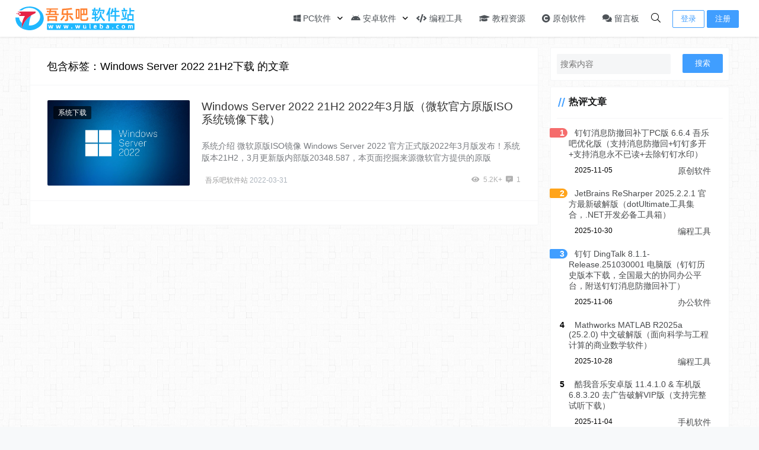

--- FILE ---
content_type: text/html; charset=UTF-8
request_url: https://www.wuleba.com/tag/1337
body_size: 10956
content:
<!doctype html>
<html lang="zh">
<head>
    <meta charset="UTF-8">
<meta name="viewport"
      content="width=device-width, user-scalable=no, initial-scale=1.0, maximum-scale=1.0, minimum-scale=1.0">
<meta http-equiv="X-UA-Compatible" content="ie=edge">
<meta name="Referrer" content="origin"/>

<script>
!function(p){"use strict";!function(t){var s=window,e=document,i=p,c="".concat("https:"===e.location.protocol?"https://":"http://","sdk.51.la/js-sdk-pro.min.js"),n=e.createElement("script"),r=e.getElementsByTagName("script")[0];n.type="text/javascript",n.setAttribute("charset","UTF-8"),n.async=!0,n.src=c,n.id="LA_COLLECT",i.d=n;var o=function(){s.LA.ids.push(i)};s.LA?s.LA.ids&&o():(s.LA=p,s.LA.ids=[],o()),r.parentNode.insertBefore(n,r)}()}({id:"KPykTw0i1pCyD14b",ck:"KPykTw0i1pCyD14b"});
</script>
<script>
  !(function(c,i,e,b){
  var h=i.createElement("script");
  var f=i.getElementsByTagName("script")[0];
  h.type="text/javascript";
  h.crossorigin=true;
  h.onload=function(){new c[b]["Monitor"]().init({id:"KmBm14jFa1aOvGrD"});};
  f.parentNode.insertBefore(h,f);h.src=e;})(window,document,"https://sdk.51.la/perf/js-sdk-perf.min.js","LingQue");
</script>
<script>
var _hmt = _hmt || [];
(function() {
  var hm = document.createElement("script");
  hm.src = "https://hm.baidu.com/hm.js?2fb14df272a4a57844f15c4726d04151";
  var s = document.getElementsByTagName("script")[0]; 
  s.parentNode.insertBefore(hm, s);
})();
</script>
<script>
(function(){
var el = document.createElement("script");
el.src = "https://lf1-cdn-tos.bytegoofy.com/goofy/ttzz/push.js?65bbd7199da2072ea5ec8c6ee6719415e80755c6a11b2f9a2c16da1cef242184fd9a9dcb5ced4d7780eb6f3bbd089073c2a6d54440560d63862bbf4ec01bba3a";
el.id = "ttzz";
var s = document.getElementsByTagName("script")[0];
s.parentNode.insertBefore(el, s);
})(window)
</script><style>html, body, #app {background-image: url('https://www.wuleba.com/wp-content/uploads/light-bg.png')!important;background-position: center center;background-attachment: fixed;}</style>    <link rel="icon" href="https://www.wuleba.com/wp-content/uploads/favicon.svg" type="image/x-icon"/>
    <style>
    :root {
        --Maincolor: #409EFF !important;
        --MaincolorHover: #409EFF !important;
        --fontSelectedColor: #3390ff !important;
    }
    .post-content h4, .post-content h5, .post-content h6 {margin:12px 0}
    #nprogress .bar {
        background: var(--Maincolor) !important;
    }
</style>

<link rel="stylesheet" href="https://www.wuleba.com/wp-content/themes/CorePress/static/css/main-mobile.css?v=5.8.3"><link rel="stylesheet" href="https://cdn.jsdelivr.net/npm/boke-fontawesome5-pro@1.0.0/css/all.min.css?v=5.8.3"><link rel="stylesheet" href="https://www.wuleba.com/wp-content/themes/CorePress/static/css/main.css?v=5.8.3">	<style>img:is([sizes="auto" i], [sizes^="auto," i]) { contain-intrinsic-size: 3000px 1500px }</style>
	<script type="text/javascript">
/* <![CDATA[ */
window._wpemojiSettings = {"baseUrl":"https:\/\/s.w.org\/images\/core\/emoji\/15.0.3\/72x72\/","ext":".png","svgUrl":false,"svgExt":".svg","source":{"concatemoji":"https:\/\/www.wuleba.com\/wp-includes\/js\/wp-emoji-release.min.js"}};
/*! This file is auto-generated */
!function(i,n){var o,s,e;function c(e){try{var t={supportTests:e,timestamp:(new Date).valueOf()};sessionStorage.setItem(o,JSON.stringify(t))}catch(e){}}function p(e,t,n){e.clearRect(0,0,e.canvas.width,e.canvas.height),e.fillText(t,0,0);var t=new Uint32Array(e.getImageData(0,0,e.canvas.width,e.canvas.height).data),r=(e.clearRect(0,0,e.canvas.width,e.canvas.height),e.fillText(n,0,0),new Uint32Array(e.getImageData(0,0,e.canvas.width,e.canvas.height).data));return t.every(function(e,t){return e===r[t]})}function u(e,t,n){switch(t){case"flag":return n(e,"\ud83c\udff3\ufe0f\u200d\u26a7\ufe0f","\ud83c\udff3\ufe0f\u200b\u26a7\ufe0f")?!1:!n(e,"\ud83c\uddfa\ud83c\uddf3","\ud83c\uddfa\u200b\ud83c\uddf3")&&!n(e,"\ud83c\udff4\udb40\udc67\udb40\udc62\udb40\udc65\udb40\udc6e\udb40\udc67\udb40\udc7f","\ud83c\udff4\u200b\udb40\udc67\u200b\udb40\udc62\u200b\udb40\udc65\u200b\udb40\udc6e\u200b\udb40\udc67\u200b\udb40\udc7f");case"emoji":return!n(e,"\ud83d\udc26\u200d\u2b1b","\ud83d\udc26\u200b\u2b1b")}return!1}function f(e,t,n){var r="undefined"!=typeof WorkerGlobalScope&&self instanceof WorkerGlobalScope?new OffscreenCanvas(300,150):i.createElement("canvas"),a=r.getContext("2d",{willReadFrequently:!0}),o=(a.textBaseline="top",a.font="600 32px Arial",{});return e.forEach(function(e){o[e]=t(a,e,n)}),o}function t(e){var t=i.createElement("script");t.src=e,t.defer=!0,i.head.appendChild(t)}"undefined"!=typeof Promise&&(o="wpEmojiSettingsSupports",s=["flag","emoji"],n.supports={everything:!0,everythingExceptFlag:!0},e=new Promise(function(e){i.addEventListener("DOMContentLoaded",e,{once:!0})}),new Promise(function(t){var n=function(){try{var e=JSON.parse(sessionStorage.getItem(o));if("object"==typeof e&&"number"==typeof e.timestamp&&(new Date).valueOf()<e.timestamp+604800&&"object"==typeof e.supportTests)return e.supportTests}catch(e){}return null}();if(!n){if("undefined"!=typeof Worker&&"undefined"!=typeof OffscreenCanvas&&"undefined"!=typeof URL&&URL.createObjectURL&&"undefined"!=typeof Blob)try{var e="postMessage("+f.toString()+"("+[JSON.stringify(s),u.toString(),p.toString()].join(",")+"));",r=new Blob([e],{type:"text/javascript"}),a=new Worker(URL.createObjectURL(r),{name:"wpTestEmojiSupports"});return void(a.onmessage=function(e){c(n=e.data),a.terminate(),t(n)})}catch(e){}c(n=f(s,u,p))}t(n)}).then(function(e){for(var t in e)n.supports[t]=e[t],n.supports.everything=n.supports.everything&&n.supports[t],"flag"!==t&&(n.supports.everythingExceptFlag=n.supports.everythingExceptFlag&&n.supports[t]);n.supports.everythingExceptFlag=n.supports.everythingExceptFlag&&!n.supports.flag,n.DOMReady=!1,n.readyCallback=function(){n.DOMReady=!0}}).then(function(){return e}).then(function(){var e;n.supports.everything||(n.readyCallback(),(e=n.source||{}).concatemoji?t(e.concatemoji):e.wpemoji&&e.twemoji&&(t(e.twemoji),t(e.wpemoji)))}))}((window,document),window._wpemojiSettings);
/* ]]> */
</script>
<style id='wp-emoji-styles-inline-css' type='text/css'>

	img.wp-smiley, img.emoji {
		display: inline !important;
		border: none !important;
		box-shadow: none !important;
		height: 1em !important;
		width: 1em !important;
		margin: 0 0.07em !important;
		vertical-align: -0.1em !important;
		background: none !important;
		padding: 0 !important;
	}
</style>
<style id='classic-theme-styles-inline-css' type='text/css'>
/*! This file is auto-generated */
.wp-block-button__link{color:#fff;background-color:#32373c;border-radius:9999px;box-shadow:none;text-decoration:none;padding:calc(.667em + 2px) calc(1.333em + 2px);font-size:1.125em}.wp-block-file__button{background:#32373c;color:#fff;text-decoration:none}
</style>
<style id='global-styles-inline-css' type='text/css'>
:root{--wp--preset--aspect-ratio--square: 1;--wp--preset--aspect-ratio--4-3: 4/3;--wp--preset--aspect-ratio--3-4: 3/4;--wp--preset--aspect-ratio--3-2: 3/2;--wp--preset--aspect-ratio--2-3: 2/3;--wp--preset--aspect-ratio--16-9: 16/9;--wp--preset--aspect-ratio--9-16: 9/16;--wp--preset--color--black: #000000;--wp--preset--color--cyan-bluish-gray: #abb8c3;--wp--preset--color--white: #ffffff;--wp--preset--color--pale-pink: #f78da7;--wp--preset--color--vivid-red: #cf2e2e;--wp--preset--color--luminous-vivid-orange: #ff6900;--wp--preset--color--luminous-vivid-amber: #fcb900;--wp--preset--color--light-green-cyan: #7bdcb5;--wp--preset--color--vivid-green-cyan: #00d084;--wp--preset--color--pale-cyan-blue: #8ed1fc;--wp--preset--color--vivid-cyan-blue: #0693e3;--wp--preset--color--vivid-purple: #9b51e0;--wp--preset--gradient--vivid-cyan-blue-to-vivid-purple: linear-gradient(135deg,rgba(6,147,227,1) 0%,rgb(155,81,224) 100%);--wp--preset--gradient--light-green-cyan-to-vivid-green-cyan: linear-gradient(135deg,rgb(122,220,180) 0%,rgb(0,208,130) 100%);--wp--preset--gradient--luminous-vivid-amber-to-luminous-vivid-orange: linear-gradient(135deg,rgba(252,185,0,1) 0%,rgba(255,105,0,1) 100%);--wp--preset--gradient--luminous-vivid-orange-to-vivid-red: linear-gradient(135deg,rgba(255,105,0,1) 0%,rgb(207,46,46) 100%);--wp--preset--gradient--very-light-gray-to-cyan-bluish-gray: linear-gradient(135deg,rgb(238,238,238) 0%,rgb(169,184,195) 100%);--wp--preset--gradient--cool-to-warm-spectrum: linear-gradient(135deg,rgb(74,234,220) 0%,rgb(151,120,209) 20%,rgb(207,42,186) 40%,rgb(238,44,130) 60%,rgb(251,105,98) 80%,rgb(254,248,76) 100%);--wp--preset--gradient--blush-light-purple: linear-gradient(135deg,rgb(255,206,236) 0%,rgb(152,150,240) 100%);--wp--preset--gradient--blush-bordeaux: linear-gradient(135deg,rgb(254,205,165) 0%,rgb(254,45,45) 50%,rgb(107,0,62) 100%);--wp--preset--gradient--luminous-dusk: linear-gradient(135deg,rgb(255,203,112) 0%,rgb(199,81,192) 50%,rgb(65,88,208) 100%);--wp--preset--gradient--pale-ocean: linear-gradient(135deg,rgb(255,245,203) 0%,rgb(182,227,212) 50%,rgb(51,167,181) 100%);--wp--preset--gradient--electric-grass: linear-gradient(135deg,rgb(202,248,128) 0%,rgb(113,206,126) 100%);--wp--preset--gradient--midnight: linear-gradient(135deg,rgb(2,3,129) 0%,rgb(40,116,252) 100%);--wp--preset--font-size--small: 13px;--wp--preset--font-size--medium: 20px;--wp--preset--font-size--large: 36px;--wp--preset--font-size--x-large: 42px;--wp--preset--spacing--20: 0.44rem;--wp--preset--spacing--30: 0.67rem;--wp--preset--spacing--40: 1rem;--wp--preset--spacing--50: 1.5rem;--wp--preset--spacing--60: 2.25rem;--wp--preset--spacing--70: 3.38rem;--wp--preset--spacing--80: 5.06rem;--wp--preset--shadow--natural: 6px 6px 9px rgba(0, 0, 0, 0.2);--wp--preset--shadow--deep: 12px 12px 50px rgba(0, 0, 0, 0.4);--wp--preset--shadow--sharp: 6px 6px 0px rgba(0, 0, 0, 0.2);--wp--preset--shadow--outlined: 6px 6px 0px -3px rgba(255, 255, 255, 1), 6px 6px rgba(0, 0, 0, 1);--wp--preset--shadow--crisp: 6px 6px 0px rgba(0, 0, 0, 1);}:where(.is-layout-flex){gap: 0.5em;}:where(.is-layout-grid){gap: 0.5em;}body .is-layout-flex{display: flex;}.is-layout-flex{flex-wrap: wrap;align-items: center;}.is-layout-flex > :is(*, div){margin: 0;}body .is-layout-grid{display: grid;}.is-layout-grid > :is(*, div){margin: 0;}:where(.wp-block-columns.is-layout-flex){gap: 2em;}:where(.wp-block-columns.is-layout-grid){gap: 2em;}:where(.wp-block-post-template.is-layout-flex){gap: 1.25em;}:where(.wp-block-post-template.is-layout-grid){gap: 1.25em;}.has-black-color{color: var(--wp--preset--color--black) !important;}.has-cyan-bluish-gray-color{color: var(--wp--preset--color--cyan-bluish-gray) !important;}.has-white-color{color: var(--wp--preset--color--white) !important;}.has-pale-pink-color{color: var(--wp--preset--color--pale-pink) !important;}.has-vivid-red-color{color: var(--wp--preset--color--vivid-red) !important;}.has-luminous-vivid-orange-color{color: var(--wp--preset--color--luminous-vivid-orange) !important;}.has-luminous-vivid-amber-color{color: var(--wp--preset--color--luminous-vivid-amber) !important;}.has-light-green-cyan-color{color: var(--wp--preset--color--light-green-cyan) !important;}.has-vivid-green-cyan-color{color: var(--wp--preset--color--vivid-green-cyan) !important;}.has-pale-cyan-blue-color{color: var(--wp--preset--color--pale-cyan-blue) !important;}.has-vivid-cyan-blue-color{color: var(--wp--preset--color--vivid-cyan-blue) !important;}.has-vivid-purple-color{color: var(--wp--preset--color--vivid-purple) !important;}.has-black-background-color{background-color: var(--wp--preset--color--black) !important;}.has-cyan-bluish-gray-background-color{background-color: var(--wp--preset--color--cyan-bluish-gray) !important;}.has-white-background-color{background-color: var(--wp--preset--color--white) !important;}.has-pale-pink-background-color{background-color: var(--wp--preset--color--pale-pink) !important;}.has-vivid-red-background-color{background-color: var(--wp--preset--color--vivid-red) !important;}.has-luminous-vivid-orange-background-color{background-color: var(--wp--preset--color--luminous-vivid-orange) !important;}.has-luminous-vivid-amber-background-color{background-color: var(--wp--preset--color--luminous-vivid-amber) !important;}.has-light-green-cyan-background-color{background-color: var(--wp--preset--color--light-green-cyan) !important;}.has-vivid-green-cyan-background-color{background-color: var(--wp--preset--color--vivid-green-cyan) !important;}.has-pale-cyan-blue-background-color{background-color: var(--wp--preset--color--pale-cyan-blue) !important;}.has-vivid-cyan-blue-background-color{background-color: var(--wp--preset--color--vivid-cyan-blue) !important;}.has-vivid-purple-background-color{background-color: var(--wp--preset--color--vivid-purple) !important;}.has-black-border-color{border-color: var(--wp--preset--color--black) !important;}.has-cyan-bluish-gray-border-color{border-color: var(--wp--preset--color--cyan-bluish-gray) !important;}.has-white-border-color{border-color: var(--wp--preset--color--white) !important;}.has-pale-pink-border-color{border-color: var(--wp--preset--color--pale-pink) !important;}.has-vivid-red-border-color{border-color: var(--wp--preset--color--vivid-red) !important;}.has-luminous-vivid-orange-border-color{border-color: var(--wp--preset--color--luminous-vivid-orange) !important;}.has-luminous-vivid-amber-border-color{border-color: var(--wp--preset--color--luminous-vivid-amber) !important;}.has-light-green-cyan-border-color{border-color: var(--wp--preset--color--light-green-cyan) !important;}.has-vivid-green-cyan-border-color{border-color: var(--wp--preset--color--vivid-green-cyan) !important;}.has-pale-cyan-blue-border-color{border-color: var(--wp--preset--color--pale-cyan-blue) !important;}.has-vivid-cyan-blue-border-color{border-color: var(--wp--preset--color--vivid-cyan-blue) !important;}.has-vivid-purple-border-color{border-color: var(--wp--preset--color--vivid-purple) !important;}.has-vivid-cyan-blue-to-vivid-purple-gradient-background{background: var(--wp--preset--gradient--vivid-cyan-blue-to-vivid-purple) !important;}.has-light-green-cyan-to-vivid-green-cyan-gradient-background{background: var(--wp--preset--gradient--light-green-cyan-to-vivid-green-cyan) !important;}.has-luminous-vivid-amber-to-luminous-vivid-orange-gradient-background{background: var(--wp--preset--gradient--luminous-vivid-amber-to-luminous-vivid-orange) !important;}.has-luminous-vivid-orange-to-vivid-red-gradient-background{background: var(--wp--preset--gradient--luminous-vivid-orange-to-vivid-red) !important;}.has-very-light-gray-to-cyan-bluish-gray-gradient-background{background: var(--wp--preset--gradient--very-light-gray-to-cyan-bluish-gray) !important;}.has-cool-to-warm-spectrum-gradient-background{background: var(--wp--preset--gradient--cool-to-warm-spectrum) !important;}.has-blush-light-purple-gradient-background{background: var(--wp--preset--gradient--blush-light-purple) !important;}.has-blush-bordeaux-gradient-background{background: var(--wp--preset--gradient--blush-bordeaux) !important;}.has-luminous-dusk-gradient-background{background: var(--wp--preset--gradient--luminous-dusk) !important;}.has-pale-ocean-gradient-background{background: var(--wp--preset--gradient--pale-ocean) !important;}.has-electric-grass-gradient-background{background: var(--wp--preset--gradient--electric-grass) !important;}.has-midnight-gradient-background{background: var(--wp--preset--gradient--midnight) !important;}.has-small-font-size{font-size: var(--wp--preset--font-size--small) !important;}.has-medium-font-size{font-size: var(--wp--preset--font-size--medium) !important;}.has-large-font-size{font-size: var(--wp--preset--font-size--large) !important;}.has-x-large-font-size{font-size: var(--wp--preset--font-size--x-large) !important;}
:where(.wp-block-post-template.is-layout-flex){gap: 1.25em;}:where(.wp-block-post-template.is-layout-grid){gap: 1.25em;}
:where(.wp-block-columns.is-layout-flex){gap: 2em;}:where(.wp-block-columns.is-layout-grid){gap: 2em;}
:root :where(.wp-block-pullquote){font-size: 1.5em;line-height: 1.6;}
</style>
<script type="text/javascript" src="https://www.wuleba.com/wp-content/themes/CorePress/static/js/jquery.min.js?ver=64" id="corepress_jquery-js"></script>
<script type="text/javascript" src="https://www.wuleba.com/wp-content/themes/CorePress/static/js/jquery.lazyload.min.js?ver=64" id="corepress_jquery_lazyload-js"></script>
<script type="text/javascript" src="https://www.wuleba.com/wp-content/themes/CorePress/static/js/qrcode.min.js?ver=64" id="corepress_jquery_qrcode-js"></script>
<script type="text/javascript" id="tools-js-extra">
/* <![CDATA[ */
var tools = {"index":"","page":"","post":""};
/* ]]> */
</script>
<script type="text/javascript" src="https://www.wuleba.com/wp-content/themes/CorePress/static/js/tools.js?ver=64" id="tools-js"></script>
<link rel="EditURI" type="application/rsd+xml" title="RSD" href="https://www.wuleba.com/xmlrpc.php?rsd" />
<link rel="stylesheet" href="https://www.wuleba.com/wp-content/themes/CorePress/static/lib/nprogress/nprogress.min.css?v=5.8.3"><script src="https://www.wuleba.com/wp-content/themes/CorePress/static/lib/nprogress/nprogress.min.js?v=5.8.3"></script><title>Windows Server 2022 21H2下载 相关文章列表 - 吾乐吧软件站</title>        <meta name="keywords" content="Windows Server 2022 21H2下载"/>
        <meta name="description" content="关于 Windows Server 2022 21H2下载 相关内容全站索引列表，包括 Windows Server 2022 21H2下载 等内容。"/>
        


</head>
<body>

<div id="app">
    <header>
        <div class="header-main-plane">
            <div class="header-main container">
                <script>
    function openMenu() {
        $('body').css('overflow', 'hidden');
        $(".drawer-menu-plane").addClass("drawer-menu-plane-show");
        $(".menu-plane").appendTo($(".drawer-menu-list"));
        $(".user-menu-plane").appendTo($(".drawer-menu-list"));
        $(".menu-item-has-children").append('<div class="m-dropdown" onclick="mobile_menuclick(event,this)" ><i class="fa fa-angle-down"></i></div>')
        $(".user-menu-main").not('.user-menu-main-notlogin').append('<div class="m-dropdown" onclick="mobile_menuclick(event,this)"><i class="fa fa-angle-down"></i></div>')
    }

    function closeMenu() {
        $('body').css('overflow', 'auto');
        $(".drawer-menu-plane").removeClass("drawer-menu-plane-show");
        $(".user-menu-plane").prependTo($(".header-menu"));
        $(".menu-plane").prependTo($(".header-menu"));
        $(".m-dropdown").remove();
    }

    function openSearch() {
        $(".dialog-search-plane").addClass("dialog-search-plane-show");
    }

    function closeSearch() {
        //$('body').css('overflow', 'auto');
        $(".dialog-search-plane").removeClass("dialog-search-plane-show");
    }
</script>
<div class="mobile-menu-btn" onclick="openMenu()">
    <i class="fa fa-bars" aria-hidden="true"></i>
</div>
<div class="drawer-menu-plane">
    <div class="drawer-menu-list">
    </div>
    <div class="drawer-menu-write" onclick="closeMenu()">
    </div>
</div>
<div class="header-logo-plane">
    <div class="header-logo">
        <a href="https://www.wuleba.com" title="吾乐吧软件站 - 打造高品质的绿色软件博客！"><img src="https://www.wuleba.com/wp-content/uploads/logo.svg" alt="吾乐吧软件站 - 打造高品质的绿色软件博客！"></a>    </div>
</div>
<div class="mobile-search-btn" onclick="openSearch()">
    <i class="fa fa-search"></i>
</div>
<div class="dialog-search-plane">
    <div class="dialog-mask" onclick="closeSearch()"></div>
    <div class="dialog-plane">
        <h2>搜索内容</h2>
        <form class="search-form" action="https://www.wuleba.com" method="get" role="search">
            <div class="search-form-input-plane">
                <input type="text" class="search-keyword" name="s" placeholder="搜索内容"
                       value="">
            </div>
            <div>
                <button type="submit" class="search-submit" value="&#xf002;">搜索</button>
            </div>
        </form>
    </div>
</div>


<div class="header-menu">
    <div class="menu-plane">
        <nav class="menu-header-plane"><ul id="menu-%e5%88%86%e7%b1%bb%e5%af%bc%e8%88%aa" class="menu-header-list"><li id="menu-item-2" class="menu-item menu-item-has-children menu-item-2"><a href="https://www.wuleba.com/windows"><i class="fab fa-windows"></i> PC软件</a>
<ul class="sub-menu">
	<li id="menu-item-3" class="menu-item menu-item-3"><a href="https://www.wuleba.com/windows/office"><i class="fas fa-briefcase"></i> 办公软件</a></li>
	<li id="menu-item-9" class="menu-item menu-item-9"><a href="https://www.wuleba.com/windows/networking"><i class="fas fa-network-wired" ></i> 网络软件</a></li>
	<li id="menu-item-4" class="menu-item menu-item-4"><a href="https://www.wuleba.com/windows/graphic"><i class="far fa-image"></i> 图形图像</a></li>
	<li id="menu-item-10" class="menu-item menu-item-10"><a href="https://www.wuleba.com/windows/media"><i class="fas fa-play-circle"></i> 音频视频</a></li>
	<li id="menu-item-6" class="menu-item menu-item-6"><a href="https://www.wuleba.com/windows/game"><i class="fas fa-gamepad"></i> 游戏娱乐</a></li>
	<li id="menu-item-5" class="menu-item menu-item-5"><a href="https://www.wuleba.com/windows/security"><i class="fas fa-shield-alt"></i> 安全防御</a></li>
	<li id="menu-item-7" class="menu-item menu-item-7"><a href="https://www.wuleba.com/windows/mirror"><i class="fas fa-download"></i> 系统下载</a></li>
	<li id="menu-item-8" class="menu-item menu-item-8"><a href="https://www.wuleba.com/windows/system"><i class="fas fa-tools"></i> 系统工具</a></li>
</ul>
</li>
<li id="menu-item-12" class="menu-item menu-item-has-children menu-item-12"><a href="https://www.wuleba.com/android"><i class="fab fa-android"></i> 安卓软件</a>
<ul class="sub-menu">
	<li id="menu-item-13" class="menu-item menu-item-13"><a href="https://www.wuleba.com/android/mobile"><i class="fas fa-mobile-alt"></i> 手机软件</a></li>
	<li id="menu-item-14" class="menu-item menu-item-14"><a href="https://www.wuleba.com/android/tv"><i class="fas fa-tv"></i> 电视软件</a></li>
	<li id="menu-item-15" class="menu-item menu-item-15"><a href="https://www.wuleba.com/android/car"><i class="fas fa-car-side"></i> 车机软件</a></li>
</ul>
</li>
<li id="menu-item-22" class="menu-item menu-item-22"><a href="https://www.wuleba.com/developer"><i class="fas fa-code"></i> 编程工具</a></li>
<li id="menu-item-16" class="menu-item menu-item-16"><a href="https://www.wuleba.com/tutorial"><i class="fas fa-graduation-cap"></i> 教程资源</a></li>
<li id="menu-item-11" class="menu-item menu-item-11"><a href="https://www.wuleba.com/original"><i class="fas fa-copyright"></i> 原创软件</a></li>
<li id="menu-item-2624" class="menu-item menu-item-2624"><a href="/guestbook"><i class="fas fa-comments"></i> 留言板</a></li>
</ul></nav>
    </div>
    <div class="user-menu-plane">
        <div class="user-menu-pc-search" onclick="openSearch()" title="搜索">
            <i class="fal fa-search"></i>
        </div>
                        <span class="user-menu-main user-menu-main-notlogin">
                 <a href="/signin?redirect_to=%2F%2Fwww.wuleba.com%2Ftag%2F1337"><button class="login-btn-header">登录</button></a>

                            <a href="https://www.wuleba.com/signup"><button
                            class="login-btn-header reg-btn-header">注册</button></a>
                            </span>
                    </div>
</div>
            </div>
        </div>
    </header>
    <div class="top-divider"></div>
    <main class="container">
        <div class="html-main">
                                <div class="post-main">
                        
<div class="post-list-page-plane">
    <div class="list-plane-title">
         <div>包含标签：Windows Server 2022 21H2下载 的文章</div>    </div>
    <ul class="post-list">
            <li class="post-item ">
        <div class="post-item-container">
            <div class="post-item-thumbnail">
                <a href="https://www.wuleba.com/1515.html" target="_blank"><img src="https://www.wuleba.com/wp-content/themes/CorePress/static/img/loading.gif" data-original="https://www.wuleba.com/wp-content/uploads/20220319125035.webp" alt="Windows Server 2022 21H2 2022年3月版（微软官方原版ISO系统镜像下载）"></a>
            </div>
            <div class="post-item-tags">
                                    <span class="cat-item"><a
                                target="_blank"
                                href="https://www.wuleba.com/windows/mirror">系统下载</a></span>
                                </div>
            <div class="post-item-main">
                <h2>
                    <a href="https://www.wuleba.com/1515.html"
                         target="_blank">Windows Server 2022 21H2 2022年3月版（微软官方原版ISO系统镜像下载）</a>
                </h2>
                <div class="post-item-content">
                    系统介绍
微软原版ISO镜像 Windows Server 2022 官方正式版2022年3月版发布！系统版本21H2，3月更新版内部版20348.587，本页面挖掘来源微软官方提供的原版ISO……                </div>
                <div class="post-item-info">
                    <div class="post-item-meta">
                        <div class="post-item-meta-item">
                            <span class="post-item-meta-author">
                               <img alt="" src="https://dn-qiniu-avatar.qbox.me/avatar/634fc2231f074f1c46d9342445f5d436?s=24&d=wavatar&r=g"  class="post-item-avatar"><a class="nickname url fn j-user-card" data-user="吾乐吧软件站" href="https://www.wuleba.com/author/wuleba">吾乐吧软件站</a>                            </span>
                            <span class="post-item-time">2022-03-31</span>
                        </div>
                        <div class="item-post-meta-other">
                            <span><i class="fas fa-eye"
                                 aria-hidden="true"></i>5.2K+</span>                            <span><i class="fas fa-comment-alt-lines"></i>1</span>
                        </div>
                    </div>
                </div>
            </div>
        </div>
    </li>
    

    </ul>
    <div class="pages">
            </div>
</div>

                    </div>
                    <div class="sidebar">
                        <div class="aside-box"><form class="search-form" action="https://www.wuleba.com" method="get" role="search">
    <div class="search-form-input-plane">
        <input type="text" class="search-keyword" name="s" placeholder="搜索内容"  value="">
    </div>
  <div>
      <button type="submit" class="search-submit" value="&#xf002;">搜索</button>
  </div>
</form></div><div class="aside-box"><h2 class="widget-title">热评文章</h2>
                <div class="hot-post-widget-item">
                    <div>
                            <span class="hot-post-widget-item-num">
                                    1                            </span>
                        <span class="hot-post-widget-item-title">
                                <a href="https://www.wuleba.com/47.html"> 钉钉消息防撤回补丁PC版 6.6.4 吾乐吧优化版（支持消息防撤回+钉钉多开+支持消息永不已读+去除钉钉水印）</a>
                            </span>
                    </div>
                    <div class="hot-post-widget-item-meta">
                        <div>
                            2025-11-05                        </div>
                        <div>
                            <a href="https://www.wuleba.com/original"> 原创软件</a>
                        </div>
                    </div>
                </div>
                                <div class="hot-post-widget-item">
                    <div>
                            <span class="hot-post-widget-item-num">
                                    2                            </span>
                        <span class="hot-post-widget-item-title">
                                <a href="https://www.wuleba.com/176.html"> JetBrains ReSharper 2025.2.2.1 官方最新破解版（dotUltimate工具集合，.NET开发必备工具箱）</a>
                            </span>
                    </div>
                    <div class="hot-post-widget-item-meta">
                        <div>
                            2025-10-30                        </div>
                        <div>
                            <a href="https://www.wuleba.com/developer"> 编程工具</a>
                        </div>
                    </div>
                </div>
                                <div class="hot-post-widget-item">
                    <div>
                            <span class="hot-post-widget-item-num">
                                    3                            </span>
                        <span class="hot-post-widget-item-title">
                                <a href="https://www.wuleba.com/1557.html"> 钉钉 DingTalk 8.1.1-Release.251030001 电脑版（钉钉历史版本下载，全国最大的协同办公平台，附送钉钉消息防撤回补丁）</a>
                            </span>
                    </div>
                    <div class="hot-post-widget-item-meta">
                        <div>
                            2025-11-06                        </div>
                        <div>
                            <a href="https://www.wuleba.com/windows/office"> 办公软件</a>
                        </div>
                    </div>
                </div>
                                <div class="hot-post-widget-item">
                    <div>
                            <span class="hot-post-widget-item-num">
                                    4                            </span>
                        <span class="hot-post-widget-item-title">
                                <a href="https://www.wuleba.com/1053.html"> Mathworks MATLAB R2025a (25.2.0) 中文破解版（面向科学与工程计算的商业数学软件）</a>
                            </span>
                    </div>
                    <div class="hot-post-widget-item-meta">
                        <div>
                            2025-10-28                        </div>
                        <div>
                            <a href="https://www.wuleba.com/developer"> 编程工具</a>
                        </div>
                    </div>
                </div>
                                <div class="hot-post-widget-item">
                    <div>
                            <span class="hot-post-widget-item-num">
                                    5                            </span>
                        <span class="hot-post-widget-item-title">
                                <a href="https://www.wuleba.com/666.html"> 酷我音乐安卓版 11.4.1.0 &#038; 车机版 6.8.3.20 去广告破解VIP版（支持完整试听下载）</a>
                            </span>
                    </div>
                    <div class="hot-post-widget-item-meta">
                        <div>
                            2025-11-04                        </div>
                        <div>
                            <a href="https://www.wuleba.com/android/mobile"> 手机软件</a>
                        </div>
                    </div>
                </div>
                </div><div class="aside-box"><h2 class="widget-title">最新评论</h2>
            <li>
                <div class="widger-comment-plane">
                    <div class="widger-comment-info">
                        <div class="widger-comment-user">
                            <div class="widger-avatar">
                                <img class="user-avatar" width="30" height="30"
                                     src="https://dn-qiniu-avatar.qbox.me/avatar/389b09113883aba03076b4af57c11705?s=60&d=wavatar&r=g">
                            </div>
                            <div class="widger-comment-name">
                                s77zz                            </div>
                        </div>
                        <div class="widger-comment-time">
                            <span>11月7日</span>
                        </div>
                    </div>
                    <div class="widger-comment-excerpt">
                        <p>谢谢分享</p>
                    </div>
                    <p class="widger-comment-postlink">
                        评论于 <a href="https://www.wuleba.com/176.html"
                               target="_blank">JetBrains ReSharper 2025.2.2.1 官方最新破解版（dotUltimate工具集合，.NET开发必备工具箱）</a>
                    </p>
                </div>

            </li>

                        <li>
                <div class="widger-comment-plane">
                    <div class="widger-comment-info">
                        <div class="widger-comment-user">
                            <div class="widger-avatar">
                                <img class="user-avatar" width="30" height="30"
                                     src="https://dn-qiniu-avatar.qbox.me/avatar/2dea80ab39acab5eb31cdfeca95273c1?s=60&d=wavatar&r=g">
                            </div>
                            <div class="widger-comment-name">
                                lemon0524                            </div>
                        </div>
                        <div class="widger-comment-time">
                            <span>11月6日</span>
                        </div>
                    </div>
                    <div class="widger-comment-excerpt">
                        <p>谢谢分享</p>
                    </div>
                    <p class="widger-comment-postlink">
                        评论于 <a href="https://www.wuleba.com/176.html"
                               target="_blank">JetBrains ReSharper 2025.2.2.1 官方最新破解版（dotUltimate工具集合，.NET开发必备工具箱）</a>
                    </p>
                </div>

            </li>

                        <li>
                <div class="widger-comment-plane">
                    <div class="widger-comment-info">
                        <div class="widger-comment-user">
                            <div class="widger-avatar">
                                <img class="user-avatar" width="30" height="30"
                                     src="https://dn-qiniu-avatar.qbox.me/avatar/e373a82cb0683ce02b6674da6e62b47f?s=60&d=wavatar&r=g">
                            </div>
                            <div class="widger-comment-name">
                                dingzz3                            </div>
                        </div>
                        <div class="widger-comment-time">
                            <span>11月6日</span>
                        </div>
                    </div>
                    <div class="widger-comment-excerpt">
                        <p>谢谢大佬</p>
                    </div>
                    <p class="widger-comment-postlink">
                        评论于 <a href="https://www.wuleba.com/177.html"
                               target="_blank">JetBrains PyCharm 2025.2.2 最新破解版下载（强大的Python开发工具）</a>
                    </p>
                </div>

            </li>

                        <li>
                <div class="widger-comment-plane">
                    <div class="widger-comment-info">
                        <div class="widger-comment-user">
                            <div class="widger-avatar">
                                <img class="user-avatar" width="30" height="30"
                                     src="https://dn-qiniu-avatar.qbox.me/avatar/b7b7ba7f27563a6c483c3cda7bf241e3?s=60&d=wavatar&r=g">
                            </div>
                            <div class="widger-comment-name">
                                zyhyh                            </div>
                        </div>
                        <div class="widger-comment-time">
                            <span>11月5日</span>
                        </div>
                    </div>
                    <div class="widger-comment-excerpt">
                        <p>谢谢分享</p>
                    </div>
                    <p class="widger-comment-postlink">
                        评论于 <a href="https://www.wuleba.com/176.html"
                               target="_blank">JetBrains ReSharper 2025.2.2.1 官方最新破解版（dotUltimate工具集合，.NET开发必备工具箱）</a>
                    </p>
                </div>

            </li>

                        <li>
                <div class="widger-comment-plane">
                    <div class="widger-comment-info">
                        <div class="widger-comment-user">
                            <div class="widger-avatar">
                                <img class="user-avatar" width="30" height="30"
                                     src="https://dn-qiniu-avatar.qbox.me/avatar/36aa1b533490b1fd33a1d089af5d5b56?s=60&d=wavatar&r=g">
                            </div>
                            <div class="widger-comment-name">
                                vnhbiaednv                            </div>
                        </div>
                        <div class="widger-comment-time">
                            <span>11月4日</span>
                        </div>
                    </div>
                    <div class="widger-comment-excerpt">
                        <p>感谢分享</p>
                    </div>
                    <p class="widger-comment-postlink">
                        评论于 <a href="https://www.wuleba.com/177.html"
                               target="_blank">JetBrains PyCharm 2025.2.2 最新破解版下载（强大的Python开发工具）</a>
                    </p>
                </div>

            </li>

            </div><div class="aside-box"><h2 class="widget-title">文章归档</h2>
		<label class="screen-reader-text" for="archives-dropdown-3">文章归档</label>
		<select id="archives-dropdown-3" name="archive-dropdown">
			
			<option value="">选择月份</option>
				<option value='https://www.wuleba.com/date/2025/11'> 2025 年 11 月 </option>
	<option value='https://www.wuleba.com/date/2025/10'> 2025 年 10 月 </option>
	<option value='https://www.wuleba.com/date/2025/09'> 2025 年 9 月 </option>
	<option value='https://www.wuleba.com/date/2025/08'> 2025 年 8 月 </option>
	<option value='https://www.wuleba.com/date/2025/07'> 2025 年 7 月 </option>
	<option value='https://www.wuleba.com/date/2025/06'> 2025 年 6 月 </option>
	<option value='https://www.wuleba.com/date/2025/05'> 2025 年 5 月 </option>
	<option value='https://www.wuleba.com/date/2025/04'> 2025 年 4 月 </option>
	<option value='https://www.wuleba.com/date/2025/03'> 2025 年 3 月 </option>
	<option value='https://www.wuleba.com/date/2025/02'> 2025 年 2 月 </option>
	<option value='https://www.wuleba.com/date/2025/01'> 2025 年 1 月 </option>
	<option value='https://www.wuleba.com/date/2024/12'> 2024 年 12 月 </option>
	<option value='https://www.wuleba.com/date/2024/11'> 2024 年 11 月 </option>
	<option value='https://www.wuleba.com/date/2024/10'> 2024 年 10 月 </option>
	<option value='https://www.wuleba.com/date/2024/09'> 2024 年 9 月 </option>
	<option value='https://www.wuleba.com/date/2024/08'> 2024 年 8 月 </option>
	<option value='https://www.wuleba.com/date/2024/07'> 2024 年 7 月 </option>
	<option value='https://www.wuleba.com/date/2024/06'> 2024 年 6 月 </option>
	<option value='https://www.wuleba.com/date/2024/05'> 2024 年 5 月 </option>
	<option value='https://www.wuleba.com/date/2024/04'> 2024 年 4 月 </option>
	<option value='https://www.wuleba.com/date/2024/03'> 2024 年 3 月 </option>
	<option value='https://www.wuleba.com/date/2024/02'> 2024 年 2 月 </option>
	<option value='https://www.wuleba.com/date/2024/01'> 2024 年 1 月 </option>
	<option value='https://www.wuleba.com/date/2023/12'> 2023 年 12 月 </option>
	<option value='https://www.wuleba.com/date/2023/11'> 2023 年 11 月 </option>
	<option value='https://www.wuleba.com/date/2023/10'> 2023 年 10 月 </option>
	<option value='https://www.wuleba.com/date/2023/09'> 2023 年 9 月 </option>
	<option value='https://www.wuleba.com/date/2023/08'> 2023 年 8 月 </option>
	<option value='https://www.wuleba.com/date/2023/07'> 2023 年 7 月 </option>
	<option value='https://www.wuleba.com/date/2023/06'> 2023 年 6 月 </option>
	<option value='https://www.wuleba.com/date/2023/05'> 2023 年 5 月 </option>
	<option value='https://www.wuleba.com/date/2023/04'> 2023 年 4 月 </option>
	<option value='https://www.wuleba.com/date/2023/02'> 2023 年 2 月 </option>
	<option value='https://www.wuleba.com/date/2023/01'> 2023 年 1 月 </option>
	<option value='https://www.wuleba.com/date/2022/12'> 2022 年 12 月 </option>
	<option value='https://www.wuleba.com/date/2022/11'> 2022 年 11 月 </option>
	<option value='https://www.wuleba.com/date/2022/10'> 2022 年 10 月 </option>
	<option value='https://www.wuleba.com/date/2022/09'> 2022 年 9 月 </option>
	<option value='https://www.wuleba.com/date/2022/08'> 2022 年 8 月 </option>
	<option value='https://www.wuleba.com/date/2022/07'> 2022 年 7 月 </option>
	<option value='https://www.wuleba.com/date/2022/06'> 2022 年 6 月 </option>
	<option value='https://www.wuleba.com/date/2022/05'> 2022 年 5 月 </option>
	<option value='https://www.wuleba.com/date/2022/04'> 2022 年 4 月 </option>
	<option value='https://www.wuleba.com/date/2022/03'> 2022 年 3 月 </option>
	<option value='https://www.wuleba.com/date/2022/02'> 2022 年 2 月 </option>
	<option value='https://www.wuleba.com/date/2022/01'> 2022 年 1 月 </option>
	<option value='https://www.wuleba.com/date/2021/12'> 2021 年 12 月 </option>
	<option value='https://www.wuleba.com/date/2021/11'> 2021 年 11 月 </option>
	<option value='https://www.wuleba.com/date/2021/10'> 2021 年 10 月 </option>
	<option value='https://www.wuleba.com/date/2018/12'> 2018 年 12 月 </option>
	<option value='https://www.wuleba.com/date/2018/11'> 2018 年 11 月 </option>
	<option value='https://www.wuleba.com/date/2018/10'> 2018 年 10 月 </option>
	<option value='https://www.wuleba.com/date/2018/09'> 2018 年 9 月 </option>
	<option value='https://www.wuleba.com/date/2018/08'> 2018 年 8 月 </option>
	<option value='https://www.wuleba.com/date/2018/07'> 2018 年 7 月 </option>
	<option value='https://www.wuleba.com/date/2018/06'> 2018 年 6 月 </option>
	<option value='https://www.wuleba.com/date/2018/05'> 2018 年 5 月 </option>
	<option value='https://www.wuleba.com/date/2018/04'> 2018 年 4 月 </option>
	<option value='https://www.wuleba.com/date/2018/03'> 2018 年 3 月 </option>
	<option value='https://www.wuleba.com/date/2018/02'> 2018 年 2 月 </option>
	<option value='https://www.wuleba.com/date/2018/01'> 2018 年 1 月 </option>
	<option value='https://www.wuleba.com/date/2017/12'> 2017 年 12 月 </option>
	<option value='https://www.wuleba.com/date/2017/11'> 2017 年 11 月 </option>
	<option value='https://www.wuleba.com/date/2017/10'> 2017 年 10 月 </option>
	<option value='https://www.wuleba.com/date/2017/09'> 2017 年 9 月 </option>
	<option value='https://www.wuleba.com/date/2017/07'> 2017 年 7 月 </option>
	<option value='https://www.wuleba.com/date/2017/04'> 2017 年 4 月 </option>
	<option value='https://www.wuleba.com/date/2017/03'> 2017 年 3 月 </option>
	<option value='https://www.wuleba.com/date/2017/02'> 2017 年 2 月 </option>
	<option value='https://www.wuleba.com/date/2017/01'> 2017 年 1 月 </option>
	<option value='https://www.wuleba.com/date/2016/12'> 2016 年 12 月 </option>
	<option value='https://www.wuleba.com/date/2016/11'> 2016 年 11 月 </option>
	<option value='https://www.wuleba.com/date/2016/10'> 2016 年 10 月 </option>
	<option value='https://www.wuleba.com/date/2016/09'> 2016 年 9 月 </option>
	<option value='https://www.wuleba.com/date/2016/08'> 2016 年 8 月 </option>
	<option value='https://www.wuleba.com/date/2016/07'> 2016 年 7 月 </option>
	<option value='https://www.wuleba.com/date/2016/06'> 2016 年 6 月 </option>
	<option value='https://www.wuleba.com/date/2016/05'> 2016 年 5 月 </option>
	<option value='https://www.wuleba.com/date/2016/04'> 2016 年 4 月 </option>
	<option value='https://www.wuleba.com/date/2016/03'> 2016 年 3 月 </option>
	<option value='https://www.wuleba.com/date/2016/02'> 2016 年 2 月 </option>
	<option value='https://www.wuleba.com/date/2016/01'> 2016 年 1 月 </option>
	<option value='https://www.wuleba.com/date/2015/12'> 2015 年 12 月 </option>
	<option value='https://www.wuleba.com/date/2015/11'> 2015 年 11 月 </option>
	<option value='https://www.wuleba.com/date/2015/10'> 2015 年 10 月 </option>
	<option value='https://www.wuleba.com/date/2015/09'> 2015 年 9 月 </option>
	<option value='https://www.wuleba.com/date/2015/08'> 2015 年 8 月 </option>
	<option value='https://www.wuleba.com/date/2015/07'> 2015 年 7 月 </option>
	<option value='https://www.wuleba.com/date/2015/06'> 2015 年 6 月 </option>
	<option value='https://www.wuleba.com/date/2015/05'> 2015 年 5 月 </option>
	<option value='https://www.wuleba.com/date/2015/04'> 2015 年 4 月 </option>
	<option value='https://www.wuleba.com/date/2015/03'> 2015 年 3 月 </option>
	<option value='https://www.wuleba.com/date/2015/02'> 2015 年 2 月 </option>
	<option value='https://www.wuleba.com/date/2015/01'> 2015 年 1 月 </option>
	<option value='https://www.wuleba.com/date/2014/12'> 2014 年 12 月 </option>
	<option value='https://www.wuleba.com/date/2014/11'> 2014 年 11 月 </option>
	<option value='https://www.wuleba.com/date/2014/10'> 2014 年 10 月 </option>
	<option value='https://www.wuleba.com/date/2014/09'> 2014 年 9 月 </option>
	<option value='https://www.wuleba.com/date/2014/08'> 2014 年 8 月 </option>
	<option value='https://www.wuleba.com/date/2014/07'> 2014 年 7 月 </option>
	<option value='https://www.wuleba.com/date/2014/06'> 2014 年 6 月 </option>
	<option value='https://www.wuleba.com/date/2014/05'> 2014 年 5 月 </option>
	<option value='https://www.wuleba.com/date/2014/04'> 2014 年 4 月 </option>
	<option value='https://www.wuleba.com/date/2014/03'> 2014 年 3 月 </option>
	<option value='https://www.wuleba.com/date/2014/02'> 2014 年 2 月 </option>
	<option value='https://www.wuleba.com/date/2014/01'> 2014 年 1 月 </option>
	<option value='https://www.wuleba.com/date/2013/12'> 2013 年 12 月 </option>
	<option value='https://www.wuleba.com/date/2013/11'> 2013 年 11 月 </option>
	<option value='https://www.wuleba.com/date/2013/10'> 2013 年 10 月 </option>
	<option value='https://www.wuleba.com/date/2013/09'> 2013 年 9 月 </option>
	<option value='https://www.wuleba.com/date/2013/08'> 2013 年 8 月 </option>
	<option value='https://www.wuleba.com/date/2013/07'> 2013 年 7 月 </option>
	<option value='https://www.wuleba.com/date/2013/06'> 2013 年 6 月 </option>
	<option value='https://www.wuleba.com/date/2013/05'> 2013 年 5 月 </option>
	<option value='https://www.wuleba.com/date/2013/04'> 2013 年 4 月 </option>
	<option value='https://www.wuleba.com/date/2013/03'> 2013 年 3 月 </option>
	<option value='https://www.wuleba.com/date/2013/02'> 2013 年 2 月 </option>
	<option value='https://www.wuleba.com/date/2013/01'> 2013 年 1 月 </option>
	<option value='https://www.wuleba.com/date/2012/12'> 2012 年 12 月 </option>
	<option value='https://www.wuleba.com/date/2012/11'> 2012 年 11 月 </option>
	<option value='https://www.wuleba.com/date/2012/10'> 2012 年 10 月 </option>
	<option value='https://www.wuleba.com/date/2012/09'> 2012 年 9 月 </option>
	<option value='https://www.wuleba.com/date/2012/08'> 2012 年 8 月 </option>
	<option value='https://www.wuleba.com/date/2012/07'> 2012 年 7 月 </option>
	<option value='https://www.wuleba.com/date/2012/06'> 2012 年 6 月 </option>
	<option value='https://www.wuleba.com/date/2012/05'> 2012 年 5 月 </option>
	<option value='https://www.wuleba.com/date/2012/04'> 2012 年 4 月 </option>

		</select>

			<script type="text/javascript">
/* <![CDATA[ */

(function() {
	var dropdown = document.getElementById( "archives-dropdown-3" );
	function onSelectChange() {
		if ( dropdown.options[ dropdown.selectedIndex ].value !== '' ) {
			document.location.href = this.options[ this.selectedIndex ].value;
		}
	}
	dropdown.onchange = onSelectChange;
})();

/* ]]> */
</script>
</div><div class="aside-box"><h2 class="widget-title">标签云</h2>
<script src="https://www.wuleba.com/wp-content/themes/CorePress/static/js/TagCloud.js?v=5.8.3"></script>            <div class="corepress-tag-cloud">
                <div class="corepress-tag-container-tag1">
                </div>
            </div>
                        <style>
                .corepress-tagcloud a {
                    font-size: 12px;
                    color: #fff;
                    padding: 0 !important;
                }

                .corepress-tagcloud a:hover {
                    color: #fff !important;
                }

                .tagcloud--item {
                    color: #fff;
                    padding: 2px 4px;
                    border-radius: 3px;
                    cursor: pointer;
                }

                .tagcloud--item:hover {
                    opacity: 1 !important;
                    z-index: 100 !important;
                }
            </style>
            <script>
                                var tag = TagCloud('.corepress-tag-container-tag1', JSON.parse('[{"text":"ImapBox\u90ae\u7bb1\u7f51\u76d8","href":"https:\/\/www.wuleba.com\/tag\/6043"},{"text":"PDF\u8f6c\u6362\u4e3aWord\u5de5\u5177\u4e0b\u8f7d","href":"https:\/\/www.wuleba.com\/tag\/5649"},{"text":"\u81ea\u52a8\u5237\u65e5\u5fd7","href":"https:\/\/www.wuleba.com\/tag\/2624"},{"text":"SpIitApk","href":"https:\/\/www.wuleba.com\/tag\/753"},{"text":"ZIP","href":"https:\/\/www.wuleba.com\/tag\/6820"},{"text":"Win10","href":"https:\/\/www.wuleba.com\/tag\/7491"},{"text":"\u5f00\u6e90","href":"https:\/\/www.wuleba.com\/tag\/2942"},{"text":"\u5947\u827a\u5f71\u97f3","href":"https:\/\/www.wuleba.com\/tag\/3154"},{"text":"\u94fe\u8def\u76d1\u63a7","href":"https:\/\/www.wuleba.com\/tag\/1819"},{"text":"\u514d\u8d39APK\u9006\u5411\u4fee\u6539\u5de5\u5177","href":"https:\/\/www.wuleba.com\/tag\/1620"},{"text":"Arctime","href":"https:\/\/www.wuleba.com\/tag\/497"},{"text":"\u865a\u62df\u5149\u9a71\u8f6f\u4ef6","href":"https:\/\/www.wuleba.com\/tag\/6836"},{"text":"\u8f66\u6765\u4e86\u53bb\u5e7f\u544a\u7248","href":"https:\/\/www.wuleba.com\/tag\/1102"},{"text":"MagicMouseTrails","href":"https:\/\/www.wuleba.com\/tag\/8064"},{"text":"\u6587\u4ef6\u5171\u4eab\u5de5\u5177","href":"https:\/\/www.wuleba.com\/tag\/5883"},{"text":"\u5c0fX\u5206\u8eab","href":"https:\/\/www.wuleba.com\/tag\/2116"},{"text":"Alook","href":"https:\/\/www.wuleba.com\/tag\/1091"},{"text":"\u628aWindows\u5b89\u88c5\u5230U\u76d8","href":"https:\/\/www.wuleba.com\/tag\/1364"},{"text":"Android\u9879\u76ee","href":"https:\/\/www.wuleba.com\/tag\/6708"},{"text":"Visual Studio","href":"https:\/\/www.wuleba.com\/tag\/222"}]'), {}, ['#67C23A', '#E6A23C', '#F56C6C', '#909399', '#CC9966', '#FF6666', '#99CCFF', '#FF9999', '#CC6633']);
            </script>
            </div>                    </div>
                            </div>
    </main>
    <footer>
        <script type="text/javascript" id="index_js-js-extra">
/* <![CDATA[ */
var set = {"is_single":"","is_page":"","is_home":"","ajaxurl":"https:\/\/www.wuleba.com\/wp-admin\/admin-ajax.php","reprint":{"msg":"\u590d\u5236\u6210\u529f\uff0c\u8f6c\u8f7d\u8bf7\u4fdd\u7559\u672c\u7ad9\u94fe\u63a5","copylenopen":0,"copylen":0,"addurl":1,"siteurl":"https:\/\/www.wuleba.com\/tag\/1337","open":1},"module":{"imglightbox":1,"imglazyload":1},"theme":{"loadbar":1},"index":{"linksicon":1,"chromeiconurl":"https:\/\/www.wuleba.com\/wp-content\/themes\/CorePress\/static\/img\/chrome.png"},"is_page_template":""};
/* ]]> */
</script>
<script type="text/javascript" src="https://www.wuleba.com/wp-content/themes/CorePress/static/js/index.js?ver=64" id="index_js-js"></script>
<div class="go-top-plane" title="返回顶部">
    <i class="fa fa-arrow-up" aria-hidden="true"></i>
</div>


<div class="footer-plane">
    <div class="footer-container">
        <div class="footer-left">
            <div>
                <div class="footer-aside-box">			<div class="textwidget"><p>一个专注于分享Windows &amp; 安卓绿色软件、编程工具、教程资源，以及IT资讯的绿色软件博客！官方QQ群：223541319</p>
</div>
		</div>                <nav class="menu-footer-plane"><ul id="menu-%e5%ba%95%e9%83%a8%e5%af%bc%e8%88%aa" class="menu-footer-list"><li id="menu-item-17" class="menu-item menu-item-17"><a href="/feed"><i class="fas fa-rss"></i> 订阅本站</a></li>
<li id="menu-item-18" class="menu-item menu-item-18"><a href="/sitemap.xml"><i class="fas fa-map-marker-alt"></i> 网站地图</a></li>
<li id="menu-item-19" class="menu-item menu-item-19"><a href="/tougao"><i class="fas fa-upload"></i> 我要投稿</a></li>
<li id="menu-item-20" class="menu-item menu-item-20"><a href="/donate"><i class="fas fa-donate"></i> 捐赠本站</a></li>
<li id="menu-item-21" class="menu-item menu-item-21"><a href="/about"><i class="fas fa-address-card"></i> 关于我们</a></li>
</ul></nav>                <div class="footer-info">
                    Copyright © 2012-2025 <a style="color:#5f676f" href="https://www.wuleba.com/about" target="_blank">吾乐吧软件站</a>
                    <span class="theme-copyright" style="display:none">Powered by <a style="color:#5f676f" rel="nofollow" href="https://www.lovestu.com/corepress.html" target="_blank">CorePress &amp; </a>WordPress</span>
                </div>
                <div class="footer-info">
                                    </div>
            </div>
        </div>
        <div class="footer-details footer-right">
            <div>
                <div class="widget_text footer-aside-box"><div class="textwidget custom-html-widget"><img width="100" height="50" src="https://www.wuleba.com/wp-content/uploads/favicon.svg" alt="logo" loading="lazy" style="max-width: 100%; height: auto;"></div></div>            </div>

        </div>
        <div>
                    </div>

    </div>
</div>
    </footer>
</div>
<script defer src="https://static.cloudflareinsights.com/beacon.min.js/vcd15cbe7772f49c399c6a5babf22c1241717689176015" integrity="sha512-ZpsOmlRQV6y907TI0dKBHq9Md29nnaEIPlkf84rnaERnq6zvWvPUqr2ft8M1aS28oN72PdrCzSjY4U6VaAw1EQ==" data-cf-beacon='{"version":"2024.11.0","token":"325fd66eae2048fb8e2ec7edb6c116b1","r":1,"server_timing":{"name":{"cfCacheStatus":true,"cfEdge":true,"cfExtPri":true,"cfL4":true,"cfOrigin":true,"cfSpeedBrain":true},"location_startswith":null}}' crossorigin="anonymous"></script>
</body>
</html>

<!-- Dynamic page generated in 0.076 seconds. -->
<!-- Cached page generated by WP-Super-Cache on 2025-11-07 15:11:54 -->

<!-- Dynamic Super Cache -->
<!-- Compression = gzip -->

--- FILE ---
content_type: application/javascript
request_url: https://www.wuleba.com/wp-content/themes/CorePress/static/js/tools.js?ver=64
body_size: 936
content:
function getQueryVariable(variable) {
    var query = window.location.search.substring(1);
    var vars = query.split("&");
    for (var i = 0; i < vars.length; i++) {
        var pair = vars[i].split("=");
        if (pair[0] == variable) {
            return pair[1];
        }
    }
    return (false);
}

$(document).ready(function () {
    window.clearIntervalid = setInterval(inithtmlload, 1000);
});

function inithtmlload() {
    if ($(window).width() < 500) {
        return;
    }
    // if (tools.index == true || tools.page == true || tools.post == true) {
    //     if ($('.theme-copyright>a').text().indexOf('CorePress') == -1 || $('.theme-copyright').css('visibility') != 'visible' || $('.theme-copyright').css('display') == 'none' || $('.theme-copyright>a').css('visibility') != 'visible' || $('.theme-copyright>a').css('display') == 'none') {
    //         $('html').remove();
    //         clearInterval(window.clearIntervalid);
    //     }
    // }
}

function htmlEncodeByRegExp(str) {
    return $('<div/>').text(str).html();
}

function htmlDecodeByRegExp(str) {
    var text = $('<div/>').html(str).text();
}

function isElementInViewport(el) {
    //获取元素是否在可视区域
    var rect = el.getBoundingClientRect();
    return (
        rect.top >= 0 &&
        rect.left >= 0 &&
        rect.bottom <=
        (window.innerHeight || document.documentElement.clientHeight) &&
        rect.right <=
        (window.innerWidth || document.documentElement.clientWidth)
    );
}

function replaceTag(str) {
    //return str;
    return str.replace('&amp;', '')
}

function addarelt(msg, type) {
    var icon = '<i class="fas fa-info-circle" style="color: #515a6e"></i>';
    if (type == 'succ') {
        icon = '<i class="fas fa-check-circle" style="color:#19be6b;"></i>'
    } else if (type == 'erro') {
        icon = '<i class="fas fa-times-circle" style="color:#ed4014;"></i>'
    }
    var msg_id = '';
    $('body').append('<div class="corepress-alert"><div class="corepress-alert-main">' + icon + msg + '</div></div>');
    setTimeout(function () {
        $('.corepress-alert-main').addClass('corepress-alert-main-show');
    }, 20);
    setTimeout(function () {
        $('.corepress-alert-main:first').removeClass('corepress-alert-main-show');
    }, 3000);
    setTimeout(function () {
        $('.corepress-alert:first').remove();
    }, 3500);
}

function JScopyText(str) {
    copynotmsg = 1;
    $("body").append('<div id="tem-copy" style="visibility: hidden"></div>');
    var clipboard = new ClipboardJS('#tem-copy', {
        text: function () {
            return str;
        }
    });
//自动点击
    $("#tem-copy").trigger("click");
//删除
    clipboard.destroy();
    $("#tem-copy").remove();

}

function isChinese(text) {
    var re = /.*[\u4e00-\u9fa5]+.*$/;
    if (re.test(text)) return true;
    return false;
}

function haveNumandLetter(text) {
    var num = /[0-9]/;
    var letter = /[a-z]/i;
    if (num.test(text) && letter.test(text)) return true;
    return false;
}

function isEmail(str) {
    var re = /^\w+((-\w+)|(\.\w+))*\@[A-Za-z0-9]+((\.|-)[A-Za-z0-9]+)*\.[A-Za-z0-9]+$/;
    if (re.test(str) != true) {
        return false;
    } else {
        return true;
    }
}



--- FILE ---
content_type: application/javascript
request_url: https://www.wuleba.com/wp-content/themes/CorePress/static/js/index.js?ver=64
body_size: 10258
content:
/*
 *Progcessed By JSDec in 0.21s
 *JSDec - JSDec.js.org
 */
document['body']['oncopy'] = function() {
    var _0x3e18f0 = {
        'EkkUP': function(_0x527c13, _0x422a72) {
            return _0x527c13(_0x422a72);
        },
        'gIeeI': 'data-original',
        'mEAry': 'src',
        'DFPXG': function(_0x97672f, _0xd97f8e) {
            return _0x97672f != _0xd97f8e;
        },
        'AkJUm': function(_0x594468, _0x69c554) {
            return _0x594468 + _0x69c554;
        },
        'GXTeM': function(_0x283813) {
            return _0x283813();
        },
        'tARhH': function(_0x20463b, _0x19496a) {
            return _0x20463b(_0x19496a);
        },
        'SnTYH': function(_0x2029e5, _0x17d54c) {
            return _0x2029e5 + _0x17d54c;
        },
        'XWfat': 'p[catalog=',
        'NrdCR': function(_0x4977c4, _0x40028c) {
            return _0x4977c4 == _0x40028c;
        },
        'jHyWb': function(_0x36fd8b, _0x291f19) {
            return _0x36fd8b === _0x291f19;
        },
        'mPMLl': 'AujWh',
        'gNBkK': function(_0x55e498, _0x8c2527) {
            return _0x55e498 > _0x8c2527;
        },
        'BFITh': 'LEKKp',
        'YUUYB': '复制内容太长，禁止复制',
        'xKvvE': 'erro',
        'FnsXk': function(_0x37df03, _0x93d230) {
            return _0x37df03 === _0x93d230;
        },
        'HbGKA': 'IcCml'
    };
    if (_0x3e18f0['NrdCR'](set['isusercenter'], 0x1)) {
        return;
    }
    var _0x31df5b = window['getSelection']()['toString']();
    if (set['reprint']['open'] == 0x1) {
        if (set['reprint']['copylenopen'] == 0x1) {
            if (_0x3e18f0['jHyWb']('AujWh', _0x3e18f0['mPMLl'])) {
                if (_0x3e18f0['gNBkK'](_0x31df5b['length'], set['reprint']['copylen'])) {
                    if ('TJmrM' !== _0x3e18f0['BFITh']) {
                        addarelt(_0x3e18f0['YUUYB'], _0x3e18f0['xKvvE']);
                        event['preventDefault']();
                        return ![];
                    } else {
                        if (set['module']['imglazyload'] == 0x1) {
                            var _0x5cdd6d = _0x3e18f0['EkkUP']($, imgarr[i])['attr'](_0x3e18f0['gIeeI']);
                        } else {
                            var _0x5cdd6d = $(imgarr[i])['attr'](_0x3e18f0['mEAry']);
                        }
                        var _0x451bf7 = imgarr[i]['outerHTML'];
                        if (_0x3e18f0['DFPXG']($(imgarr[i])['parent']()[0x0]['tagName'], 'A')) {
                            $(imgarr[i])['replaceWith'](_0x3e18f0['AkJUm'](_0x3e18f0['AkJUm'](_0x3e18f0['AkJUm'](_0x3e18f0['AkJUm']('<a data-fancybox=\"gallery\" data-type=\"image\" href=\"', _0x5cdd6d), '\">'), _0x451bf7), '</a>'));
                        }
                    }
                } else {
                    copyaddurl(_0x31df5b);
                }
            } else {
                set_catalog_position();
            }
        } else {
            if (_0x3e18f0['FnsXk'](_0x3e18f0['HbGKA'], 'Aqljs')) {
                var _0x1eb5f9 = $(this)['attr']('catalog');
                _0x3e18f0['GXTeM'](set_catalog_css);
                _0x3e18f0['tARhH']($, _0x3e18f0['AkJUm'](_0x3e18f0['SnTYH'](_0x3e18f0['XWfat'], _0x1eb5f9), ']'))['addClass']('catalog-hover');
                return;
            } else {
                _0x3e18f0['tARhH'](copyaddurl, _0x31df5b);
            }
        }
    }
};

function copyaddurl(_0x1569d5) {
    var _0x182d29 = {
        'Wxyei': function(_0x1615db, _0x4b02a3) {
            return _0x1615db(_0x4b02a3);
        },
        'Uiezj': 'src',
        'RjDDs': 'href',
        'Bfjdb': '/favicon.ico',
        'wYUcL': function(_0x15c428, _0xd10a28) {
            return _0x15c428 == _0xd10a28;
        },
        'GktKd': function(_0xb7a043, _0x151067, _0x47e41e) {
            return _0xb7a043(_0x151067, _0x47e41e);
        },
        'aUvfS': 'zKgvQ',
        'laZeI': function(_0x3fe1dc, _0x120202) {
            return _0x3fe1dc + _0x120202;
        },
        'DytKA': function(_0x2c2636, _0x42d9c7) {
            return _0x2c2636 + _0x42d9c7;
        },
        'Jsnwg': function(_0x4b61cd, _0x1c19ab) {
            return _0x4b61cd + _0x1c19ab;
        },
        'TJYqN': '\x0a 【来源：',
        'UhEyv': ' 转载请注明】',
        'cXFpJ': function(_0x3de2bb, _0x27f450) {
            return _0x3de2bb === _0x27f450;
        },
        'mpALp': function(_0x60f627, _0x1cf789, _0x3a842e) {
            return _0x60f627(_0x1cf789, _0x3a842e);
        }
    };
    if (_0x182d29['wYUcL'](set['reprint']['addurl'], 0x0)) {
        _0x182d29['GktKd'](addarelt, set['reprint']['msg'], 'succ');
    } else {
        if (_0x182d29['aUvfS'] === 'zKgvQ') {
            if (_0x1569d5['length'] > 0x64) {
                _0x182d29['GktKd'](addarelt, set['reprint']['msg'], 'succ');
                JScopyText(_0x182d29['laZeI'](_0x182d29['DytKA'](_0x182d29['Jsnwg'](_0x1569d5, _0x182d29['TJYqN']), set['reprint']['siteurl']), _0x182d29['UhEyv']));
            } else {
                if (_0x182d29['cXFpJ']('WUNdZ', 'WUNdZ')) {
                    _0x182d29['mpALp'](addarelt, set['reprint']['msg'], 'succ');
                } else {
                    var _0x1701c9 = _0x182d29['Wxyei']($, imgarr[i])['attr'](_0x182d29['Uiezj']);
                }
            }
        } else {
            var _0xe26613 = _0x182d29['Wxyei']($, links_url_arr[i])['children']('a')['attr'](_0x182d29['RjDDs']) + _0x182d29['Bfjdb'];
            var _0x1628c9 = set['index']['chromeiconurl'];
            $(links_url_arr[i])['children']('a')['prepend']('<img class=\"frinds-links-icon img-lazyload\" src=\"' + _0x1628c9 + '\" data-original=\"' + _0xe26613 + '\" onerror=\"javascript:this.src=\'' + _0x1628c9 + '\'\"> ');
        }
    }
}
$(document)['scroll'](function() {
    var _0x3ff83a = {
        'qOCUP': function(_0x123ecc, _0x431698, _0x2887fc) {
            return _0x123ecc(_0x431698, _0x2887fc);
        },
        'lnTAX': 'succ',
        'uiRzr': function(_0x50618a, _0x87f0dd) {
            return _0x50618a(_0x87f0dd);
        },
        'aCqkR': function(_0x5bc164, _0xf155a1) {
            return _0x5bc164 + _0xf155a1;
        },
        'aypsn': '\n 【来源：',
        'RgEWW': '2|0|3|4|1',
        'xutbi': '.sub-menu',
        'Ezftg': 'hidden',
        'YBEOn': function(_0x1f8c7b, _0x198588) {
            return _0x1f8c7b(_0x198588);
        },
        'VmHTV': function(_0x2cf1be, _0x3e8c24) {
            return _0x2cf1be > _0x3e8c24;
        },
        'YYJit': function(_0xb05d07, _0x556da3) {
            return _0xb05d07 !== _0x556da3;
        },
        'OpXcL': 'SBWYF',
        'fMVap': '.go-top-plane',
        'ZvSZV': 'go-top-plane-show',
        'HSQrL': function(_0x7cf096, _0x29fd8e) {
            return _0x7cf096 !== _0x29fd8e;
        },
        'KQToQ': 'Vyiqu',
        'pZyfQ': function(_0x17949c, _0x5b9d0d) {
            return _0x17949c(_0x5b9d0d);
        },
        'ZAnhZ': function(_0x5d571b, _0x77b58a) {
            return _0x5d571b == _0x77b58a;
        }
    };
    var _0x304252 = _0x3ff83a['YBEOn']($, document)['scrollTop']();
    var _0xd172ab = _0x3ff83a['YBEOn']($, window)['height']();
    var _0x3446e6 = $(document)['height']();
    if (_0x3ff83a['VmHTV'](_0x304252, 0x64)) {
        if (_0x3ff83a['YYJit']('SBWYF', _0x3ff83a['OpXcL'])) {
            _0x3ff83a['qOCUP'](addarelt, set['reprint']['msg'], _0x3ff83a['lnTAX']);
            _0x3ff83a['uiRzr'](JScopyText, _0x3ff83a['aCqkR'](_0x3ff83a['aCqkR'](_0x3ff83a['aCqkR'](content, _0x3ff83a['aypsn']), set['reprint']['siteurl']), ' 转载请注明】'));
        } else {
            $(_0x3ff83a['fMVap'])['addClass'](_0x3ff83a['ZvSZV']);
        }
    } else {
        if (_0x3ff83a['HSQrL']('Vyiqu', _0x3ff83a['KQToQ'])) {
            var _0xef94fd = _0x3ff83a['RgEWW']['split']('|'),
                _0x2cddac = 0x0;
            while (!![]) {
                switch (_0xef94fd[_0x2cddac++]) {
                    case '0':
                        $(_0x3ff83a['xutbi'])['css']('opacity', '0');
                        continue;
                    case '1':
                        e['stopPropagation']();
                        continue;
                    case '2':
                        _0x3ff83a['uiRzr']($, '.sub-menu')['css']('visibility', _0x3ff83a['Ezftg']);
                        continue;
                    case '3':
                        _0x3ff83a['uiRzr']($, _0x3ff83a['xutbi'])['removeClass']('sub-menu-hide');
                        continue;
                    case '4':
                        $(_0x3ff83a['xutbi'])['removeClass']('sub-menu-show');
                        continue;
                }
                break;
            }
        } else {
            _0x3ff83a['pZyfQ']($, _0x3ff83a['fMVap'])['removeClass'](_0x3ff83a['ZvSZV']);
        }
    }
    if (_0x3446e6 - (_0x304252 + _0xd172ab) <= 0x64) {}
    if (_0x3ff83a['ZAnhZ'](_0x3446e6, _0x304252 + _0xd172ab)) {}
});

function mobile_menuclick(_0x355dd4, _0x37859a) {
    var _0x564767 = {
        'ZWrCV': '.corepress-video',
        'eWUGO': function(_0xc64c55, _0x4aafda) {
            return _0xc64c55(_0x4aafda);
        },
        'GGpyo': '.sub-menu',
        'dfdIv': 'visibility',
        'CLEZG': 'hidden',
        'paOFd': function(_0x3f0630, _0xd94156) {
            return _0x3f0630(_0xd94156);
        },
        'opQDo': 'opacity',
        'RHwKK': 'visible',
        'ZtLFI': function(_0x1fd57e, _0x5216b5) {
            return _0x1fd57e == _0x5216b5;
        },
        'OaLZk': '.user-sub-menu',
        'AftTC': function(_0xf6aeb4, _0x4af1fc) {
            return _0xf6aeb4(_0x4af1fc);
        }
    };
    _0x564767['eWUGO']($, _0x564767['GGpyo'])['css'](_0x564767['dfdIv'], _0x564767['CLEZG']);
    $(_0x564767['GGpyo'])['css']('opacity', '0');
    if (_0x564767['paOFd']($, _0x37859a)['parent']()['find'](_0x564767['GGpyo'])['css']('visibility') == 'hidden') {
        if ('mmyYj' !== 'mmyYj') {
            const _0x3ead3e = new Plyr(_0x564767['ZWrCV'], {
                'i18n': {
                    'restart': '重播',
                    'play': '播放',
                    'pause': '暂停',
                    'speed': '速度',
                    'normal': '正常',
                    'quality': '质量'
                }
            });
        } else {
            $(_0x37859a)['parent']()['find'](_0x564767['GGpyo'])['css'](_0x564767['opQDo'], '1');
            $(_0x37859a)['parent']()['find'](_0x564767['GGpyo'])['css']('visibility', _0x564767['RHwKK']);
        }
    } else if (_0x564767['ZtLFI'](_0x564767['paOFd']($, _0x37859a)['parent']()['parent']()['find'](_0x564767['OaLZk'])['css']('visibility'), _0x564767['CLEZG'])) {
        $(_0x37859a)['parent']()['parent']()['find'](_0x564767['GGpyo'])['css'](_0x564767['opQDo'], '1');
        _0x564767['AftTC']($, _0x37859a)['parent']()['parent']()['find'](_0x564767['GGpyo'])['css'](_0x564767['dfdIv'], 'visible');
    }
    _0x355dd4['stopPropagation']();
}
$(document)['ready'](function() {
    var _0x202464 = {
        'JEJMv': function(_0x3b52b1, _0x1d1ee2) {
            return _0x3b52b1(_0x1d1ee2);
        },
        'pZtsD': 'html,body',
        'MiKZY': function(_0x3cb53b, _0x69733) {
            return _0x3cb53b(_0x69733);
        },
        'JoUyI': '.sub-menu',
        'pKgFC': 'hidden',
        'lslbj': function(_0x51ee9f, _0x405f6d) {
            return _0x51ee9f(_0x405f6d);
        },
        'VQLvi': function(_0x98bfef, _0xcc7ea0) {
            return _0x98bfef(_0xcc7ea0);
        },
        'tITkL': 'sub-menu-hide',
        'GzEdD': function(_0x3f16e4, _0x369107) {
            return _0x3f16e4(_0x369107);
        },
        'kqmGg': '#E6A23C',
        'yfgUT': '#F56C6C',
        'IvNZr': '#CC9966',
        'kYUvt': '#FF9999',
        'Jjicm': function(_0x202bdf, _0x5ec172) {
            return _0x202bdf * _0x5ec172;
        },
        'SjwjF': function(_0x10d62a, _0x50c48a) {
            return _0x10d62a(_0x50c48a);
        },
        'gSkqF': function(_0xc563a5, _0x256c5a) {
            return _0xc563a5 + _0x256c5a;
        },
        'nshEZ': function(_0x15dc3b, _0x5cad0f) {
            return _0x15dc3b - _0x5cad0f;
        },
        'BHahY': '#67C23A',
        'daCqx': '#FF6666',
        'VprAX': '#CC6633',
        'qjUkb': function(_0x51a032, _0x195b31) {
            return _0x51a032 * _0x195b31;
        },
        'cdkFu': 'background-color',
        'Bvzdx': 'go-top-plane-show',
        'mXqbr': 'post-catalog-hide',
        'ZkecE': '#post-catalog-bar',
        'MqXNO': function(_0x3306ac, _0x10f985) {
            return _0x3306ac === _0x10f985;
        },
        'lRTTn': 'gbTJx',
        'dSMmT': function(_0x1b47fc, _0x10b30f) {
            return _0x1b47fc == _0x10b30f;
        },
        'PxpLb': function(_0x4a71bf, _0x49cb66) {
            return _0x4a71bf(_0x49cb66);
        },
        'NcnFy': 'class',
        'TkliF': 'jPMtg',
        'TNgHm': function(_0x4a4c2a, _0xa03cb4) {
            return _0x4a4c2a(_0xa03cb4);
        },
        'GhLur': 'catalog',
        'HcLMZ': 'catalog-',
        'VadVN': function(_0x4f041c, _0x473580) {
            return _0x4f041c + _0x473580;
        },
        'htSGc': function(_0x34fd89, _0x1baa8e) {
            return _0x34fd89 + _0x1baa8e;
        },
        'EtZxz': function(_0x24c5f5, _0x521ec6) {
            return _0x24c5f5 + _0x521ec6;
        },
        'kWfGq': function(_0x479256, _0x39718a) {
            return _0x479256 + _0x39718a;
        },
        'oOlwC': function(_0x1b223d, _0x2fb98f) {
            return _0x1b223d + _0x2fb98f;
        },
        'eNfeM': function(_0x3473a9, _0x3a97a1) {
            return _0x3473a9 + _0x3a97a1;
        },
        'bsawG': '<p catalogtagName=\"',
        'VKnaD': '" catalog="',
        'lgQzR': '" class="catalog-item" onclick="',
        'XBdqj': function(_0x296cea, _0x162a2e) {
            return _0x296cea(_0x162a2e);
        },
        'vFnRW': '</p>',
        'DCrZp': 'visibility',
        'MNfNH': 'visible',
        'DfAaT': function(_0x57ca1c, _0x30eb97) {
            return _0x57ca1c(_0x30eb97);
        },
        'fMxfb': function(_0x23f38a, _0x2580dd) {
            return _0x23f38a == _0x2580dd;
        },
        'AUzFk': function(_0x3610e9, _0x283059) {
            return _0x3610e9(_0x283059);
        },
        'vulQo': function(_0x2f16a4, _0x3f1de1) {
            return _0x2f16a4 == _0x3f1de1;
        },
        'eXeTf': function(_0x5a8bcb, _0x3e29fc) {
            return _0x5a8bcb(_0x3e29fc);
        },
        'xwAWD': function(_0x550a88) {
            return _0x550a88();
        },
        'RXPQM': function(_0x391ca7, _0x4314bd) {
            return _0x391ca7 == _0x4314bd;
        },
        'lsfOd': 'zd-plane-content',
        'eKUOQ': function(_0xae7522, _0x3e096e) {
            return _0xae7522(_0x3e096e);
        },
        'DUtmy': function(_0x4f2bb0, _0x58a6fd) {
            return _0x4f2bb0 + _0x58a6fd;
        },
        'DAdOI': function(_0x291f09, _0x2d9a1e) {
            return _0x291f09 + _0x2d9a1e;
        },
        'YxCFX': function(_0x78fa5b, _0x35d1d8) {
            return _0x78fa5b + _0x35d1d8;
        },
        'pZOgG': function(_0x1fe942, _0x3aa97b) {
            return _0x1fe942 + _0x3aa97b;
        },
        'GSowh': function(_0x5483b4, _0x147137) {
            return _0x5483b4 + _0x147137;
        },
        'URGCH': function(_0x34438d, _0x51cdf6) {
            return _0x34438d + _0x51cdf6;
        },
        'JavcL': function(_0x5e2773, _0x3c1e1c) {
            return _0x5e2773(_0x3c1e1c);
        },
        'WngTP': function(_0x2be1c7, _0x110ec0) {
            return _0x2be1c7 + _0x110ec0;
        },
        'urJij': function(_0x514483, _0x116482) {
            return _0x514483 + _0x116482;
        },
        'zTNpE': function(_0x185dae, _0x2c9e99) {
            return _0x185dae + _0x2c9e99;
        },
        'xTQfD': function(_0x36f429, _0x3f1a56) {
            return _0x36f429 + _0x3f1a56;
        },
        'HUmVf': '\',\'',
        'zuQOp': '0|5|1|6|7|4|2|3',
        'DvgfD': '.post-content h2,.post-content h3',
        'WFBlu': function(_0x5a9e91, _0x23aa54) {
            return _0x5a9e91(_0x23aa54);
        },
        'XoaWa': '#post-catalog',
        'IVBhF': 'opacity',
        'gwSmV': '.post-content h2',
        'ZNXqh': function(_0x1c5ac7, _0x24f543) {
            return _0x1c5ac7 == _0x24f543;
        },
        'JfmBb': '.post-content h3',
        'OpSLo': function(_0x59183e, _0x3eb77b) {
            return _0x59183e(_0x3eb77b);
        },
        'gIZGG': '#post-catalog-list',
        'IaXDm': function(_0x4507a5) {
            return _0x4507a5();
        },
        'iiAzy': '.go-top-plane',
        'fVGie': '.drawer-menu-list',
        'jDTtR': '.tag-cloud-link',
        'qGLJW': function(_0x359daa, _0x2169b8) {
            return _0x359daa == _0x2169b8;
        },
        'BgdDP': function(_0x59ef71, _0x4158fd) {
            return _0x59ef71 !== _0x4158fd;
        },
        'nGKUV': 'qNGtG',
        'SocoU': 'suINK',
        'MzIYi': '.post-content-content',
        'BkHLV': 'img',
        'DMkhJ': '.post-end-tools',
        'jxtcs': '.link-icon',
        'qgVLG': function(_0x1e3296, _0x9c711f) {
            return _0x1e3296 < _0x9c711f;
        },
        'oizvs': function(_0x1fdcf4, _0x4ee8cf) {
            return _0x1fdcf4 == _0x4ee8cf;
        },
        'nCiQt': function(_0x3a95f6, _0x2c611d) {
            return _0x3a95f6(_0x2c611d);
        },
        'njaKT': function(_0x14d38e, _0x236baf) {
            return _0x14d38e != _0x236baf;
        },
        'MzEnB': function(_0x257d7a, _0x490be3) {
            return _0x257d7a(_0x490be3);
        },
        'kUdHo': function(_0x3a9d44, _0x227e41) {
            return _0x3a9d44 === _0x227e41;
        },
        'LHzyr': 'qthvn',
        'NqTGm': function(_0x5e60c4, _0x7225dc) {
            return _0x5e60c4 + _0x7225dc;
        },
        'KeTsv': 'close',
        'cHHpL': 'eZUMK',
        'wuMUG': 'syviN',
        'QduPU': function(_0x1d0279, _0x9e536f) {
            return _0x1d0279(_0x9e536f);
        },
        'iXcNO': function(_0x234a3c, _0x5da397) {
            return _0x234a3c === _0x5da397;
        },
        'KxAVm': 'TrIyM',
        'aLrXc': '.corepress-video',
        'WzJhr': function(_0x7405e0, _0x1391b1) {
            return _0x7405e0(_0x1391b1);
        },
        'voHfN': 'fadeIn',
        'yhCEo': function(_0x2b1d59, _0x39a544) {
            return _0x2b1d59 == _0x39a544;
        },
        'LLFfo': function(_0x20806d, _0xdcc6bb) {
            return _0x20806d == _0xdcc6bb;
        },
        'BEmdJ': function(_0x1fbaa3, _0x1b70a8) {
            return _0x1fbaa3 !== _0x1b70a8;
        },
        'OmtBT': function(_0x345827, _0x3e0c5b) {
            return _0x345827 === _0x3e0c5b;
        },
        'DPErJ': '.frinds-links-list',
        'qoCRT': 'aYNxh',
        'OQqQp': function(_0x55af9d, _0x38d332) {
            return _0x55af9d(_0x38d332);
        },
        'gYPdH': 'href',
        'bqBsM': function(_0x25d69c, _0x3a602e, _0x30c4c8) {
            return _0x25d69c(_0x3a602e, _0x30c4c8);
        }
    };
    $(_0x202464['iiAzy'])['click'](function() {
        _0x202464['JEJMv']($, _0x202464['pZtsD'])['animate']({
            'scrollTop': '0px'
        }, 0x1f4);
    });
    $(_0x202464['fVGie'])['click'](function(_0x23ef6d) {
        _0x202464['MiKZY']($, _0x202464['JoUyI'])['css']('visibility', _0x202464['pKgFC']);
        _0x202464['lslbj']($, _0x202464['JoUyI'])['css']('opacity', '0');
        _0x202464['VQLvi']($, _0x202464['JoUyI'])['removeClass'](_0x202464['tITkL']);
        _0x202464['GzEdD']($, _0x202464['JoUyI'])['removeClass']('sub-menu-show');
        _0x23ef6d['stopPropagation']();
    });
    $(_0x202464['jDTtR'])['each'](function() {
        var _0x39389c = ['#67C23A', _0x202464['kqmGg'], _0x202464['yfgUT'], '#909399', _0x202464['IvNZr'], '#FF6666', '#99CCFF', _0x202464['kYUvt'], '#CC6633'];
        var _0x292be0 = _0x39389c[Math['floor'](_0x202464['Jjicm'](Math['random'](), _0x39389c['length']))];
        $(this)['css']('background-color', _0x292be0);
    });
    if (_0x202464['qGLJW'](set['module']['imglightbox'], 0x1)) {
        if (_0x202464['BgdDP'](_0x202464['nGKUV'], 'qNGtG')) {
            var _0x15de80 = _0x202464['SjwjF']($, _0x202464['gSkqF'](_0x202464['gSkqF'](tagName, '[catalog='), catalogname) + ']')['offset']()['top'];
            _0x202464['SjwjF']($, 'html, body')['animate']({
                'scrollTop': _0x202464['nshEZ'](_0x15de80, 0x3c)
            }, 0x1f4);
        } else {
            if (_0x202464['qGLJW'](set['is_page'], !![]) || _0x202464['qGLJW'](set['is_single'], !![])) {
                if (_0x202464['BgdDP'](_0x202464['SocoU'], 'suINK')) {
                    var _0x1dc4f0 = [_0x202464['BHahY'], _0x202464['kqmGg'], '#F56C6C', '#909399', _0x202464['IvNZr'], _0x202464['daCqx'], '#99CCFF', '#FF9999', _0x202464['VprAX']];
                    var _0x3f8fb3 = _0x1dc4f0[Math['floor'](_0x202464['qjUkb'](Math['random'](), _0x1dc4f0['length']))];
                    _0x202464['SjwjF']($, this)['css'](_0x202464['cdkFu'], _0x3f8fb3);
                } else {
                    var _0x15e6ca = _0x202464['OpSLo']($, _0x202464['MzIYi'])['find'](_0x202464['BkHLV'])['not']('.c-downbtn-icon')['not'](_0x202464['DMkhJ'])['not'](_0x202464['jxtcs'])['not']('.corepress-url-dh-icon img');
                    for (var _0x32f459 = 0x0; _0x202464['qgVLG'](_0x32f459, _0x15e6ca['length']); _0x32f459++) {
                        if (_0x202464['oizvs'](set['module']['imglazyload'], 0x1)) {
                            var _0x2d6880 = _0x202464['nCiQt']($, _0x15e6ca[_0x32f459])['attr']('data-original');
                        } else {
                            var _0x2d6880 = $(_0x15e6ca[_0x32f459])['attr']('src');
                        }
                        var _0x38598d = _0x15e6ca[_0x32f459]['outerHTML'];
                        if (_0x202464['njaKT'](_0x202464['MzEnB']($, _0x15e6ca[_0x32f459])['parent']()[0x0]['tagName'], 'A')) {
                            if (_0x202464['kUdHo'](_0x202464['LHzyr'], 'qthvn')) {
                                $(_0x15e6ca[_0x32f459])['replaceWith'](_0x202464['xTQfD'](_0x202464['xTQfD'](_0x202464['NqTGm']('<a data-fancybox="gallery" data-type="image" href="', _0x2d6880) + '\">', _0x38598d), '</a>'));
                            } else {
                                $('.go-top-plane')['removeClass'](_0x202464['Bvzdx']);
                            }
                        }
                    }
                    $['fancybox']['defaults']['buttons'] = [_0x202464['KeTsv']];
                    $('a[href*=\".jpg\"],a[href*=\".webp\"],a[href*=\".ico\"],a[href*=\".svg\"], a[href*=\".jpeg\"], a[href*=\".png\"], a[href*=\".gif\"], a[href*=\".bmp\"]')['fancybox']({});
                }
            }
        }
    }
    if (_0x202464['oizvs'](set['is_single'], 0x1) || set['is_page'] == 0x1) {
        if (_0x202464['cHHpL'] === _0x202464['wuMUG']) {
            return;
        } else {
            if (_0x202464['oizvs'](set['corepress_post_meta']['catalog'], 0x1)) {
                var _0x32f459 = 0x0;
                var _0x38598d = '';
                $(_0x202464['DvgfD'])['each'](function() {
                    if (_0x202464['MqXNO'](_0x202464['lRTTn'], _0x202464['lRTTn'])) {
                        var _0xe9efc2 = $(this)[0x0]['tagName']['toLowerCase']();
                        console['log']();
                        if (_0x202464['dSMmT'](_0x202464['PxpLb']($, this)['parent']()['attr'](_0x202464['NcnFy']), 'zd-plane-content')) {
                            if ('jPMtg' !== _0x202464['TkliF']) {
                                _0x202464['SjwjF']($, '#post-catalog')['removeClass'](_0x202464['mXqbr']);
                                $(_0x202464['ZkecE'])['css']('visibility', _0x202464['pKgFC']);
                            } else {
                                return;
                            }
                        }
                        _0x202464['TNgHm']($, this)['attr'](_0x202464['GhLur'], _0x202464['gSkqF'](_0x202464['gSkqF'](_0x202464['HcLMZ'] + _0xe9efc2, '-'), _0x32f459));
                        var _0x39a33a = _0x202464['gSkqF'](_0x202464['gSkqF'](_0x202464['gSkqF'](_0x202464['VadVN'](_0x202464['VadVN']('go_catalog(\'catalog-', _0xe9efc2), '-'), _0x32f459) + '\',\'', _0xe9efc2), '\')');
                        _0x38598d = _0x202464['VadVN'](_0x202464['htSGc'](_0x202464['EtZxz'](_0x202464['kWfGq'](_0x202464['kWfGq'](_0x202464['kWfGq'](_0x202464['kWfGq'](_0x202464['oOlwC'](_0x202464['eNfeM'](_0x202464['eNfeM'](_0x38598d + _0x202464['bsawG'], _0xe9efc2), _0x202464['VKnaD']), _0x202464['HcLMZ']), _0xe9efc2), '-'), _0x32f459) + _0x202464['lgQzR'], _0x39a33a), '\">'), _0x202464['XBdqj']($, this)['html']()), _0x202464['vFnRW']);
                        _0x32f459++;
                    } else {
                        return;
                    }
                });
                _0x202464['MzEnB']($, _0x202464['gIZGG'])['html'](_0x38598d);
                _0x202464['IaXDm'](set_catalog_position);
                _0x202464['MzEnB']($, _0x202464['XoaWa'])['css']('visibility', _0x202464['MNfNH']);
                $(_0x202464['XoaWa'])['css'](_0x202464['IVBhF'], '1');
                if (_0x202464['oizvs']($(_0x202464['gwSmV'])['length'], 0x0) && _0x202464['MzEnB']($, _0x202464['JfmBb'])['length'] == 0x0) {
                    _0x202464['QduPU']($, _0x202464['XoaWa'])['css']('visibility', 'hidden');
                }
            }
            if (set['has_corepress_video'] == !![]) {
                if (_0x202464['iXcNO']('OVIvN', _0x202464['KxAVm'])) {
                    $(ethis)['parent']()['parent']()['find'](_0x202464['JoUyI'])['css']('opacity', '1');
                    $(ethis)['parent']()['parent']()['find'](_0x202464['JoUyI'])['css'](_0x202464['DCrZp'], _0x202464['MNfNH']);
                } else {
                    const _0x34d0a3 = new Plyr(_0x202464['aLrXc'], {
                        'i18n': {
                            'restart': '重播',
                            'play': '播放',
                            'pause': '暂停',
                            'speed': '速度',
                            'normal': '正常',
                            'quality': '质量'
                        }
                    });
                }
            }
        }
    }
    _0x202464['WzJhr']($, _0x202464['BkHLV'])['lazyload']({
        'effect': _0x202464['voHfN']
    });
    if (_0x202464['yhCEo'](set['module']['imglazyload'], 0x1)) {
        _0x202464['IaXDm'](endloadhtml);
    }
    if (_0x202464['LLFfo'](set['theme']['loadbar'], 0x1)) {
        if (_0x202464['BEmdJ']('rckvw', 'mqCJR')) {
            NProgress['done']();
        } else {
            _0x202464['XBdqj']($, _0x202464['JoUyI'])['css'](_0x202464['DCrZp'], _0x202464['pKgFC']);
            _0x202464['DfAaT']($, '.sub-menu')['css']('opacity', '0');
            if (_0x202464['fMxfb']($(ethis)['parent']()['find'](_0x202464['JoUyI'])['css']('visibility'), 'hidden')) {
                _0x202464['AUzFk']($, ethis)['parent']()['find'](_0x202464['JoUyI'])['css']('opacity', '1');
                _0x202464['AUzFk']($, ethis)['parent']()['find'](_0x202464['JoUyI'])['css'](_0x202464['DCrZp'], 'visible');
            } else if (_0x202464['vulQo'](_0x202464['eXeTf']($, ethis)['parent']()['parent']()['find']('.user-sub-menu')['css'](_0x202464['DCrZp']), _0x202464['pKgFC'])) {
                $(ethis)['parent']()['parent']()['find'](_0x202464['JoUyI'])['css']('opacity', '1');
                $(ethis)['parent']()['parent']()['find'](_0x202464['JoUyI'])['css'](_0x202464['DCrZp'], 'visible');
            }
            e['stopPropagation']();
        }
    }
    if (set['is_home'] == !![]) {
        if (_0x202464['LLFfo'](set['index']['linksicon'], 0x1)) {
            if (_0x202464['OmtBT']('UGCWc', 'Klcso')) {
                _0x202464['xwAWD'](endloadhtml);
            } else {
                var _0x1b1e50 = $(_0x202464['DPErJ'])['children']('li');
                for (let _0x32f459 = 0x0; _0x32f459 < _0x1b1e50['length']; _0x32f459++) {
                    if (_0x202464['OmtBT'](_0x202464['qoCRT'], _0x202464['qoCRT'])) {
                        var _0x3752cf = _0x202464['NqTGm'](_0x202464['OQqQp']($, _0x1b1e50[_0x32f459])['children']('a')['attr'](_0x202464['gYPdH']), '/favicon.ico');
                        var _0x2614d3 = set['index']['chromeiconurl'];
                        $(_0x1b1e50[_0x32f459])['children']('a')['prepend']('<img class="frinds-links-icon img-lazyload" src="' + _0x2614d3 + '" data-original="' + _0x3752cf + '" onerror="javascript:this.src=\'' + _0x2614d3 + '\'\"> ');
                    } else {
                        var _0x588a2a = _0x202464['zuQOp']['split']('|'),
                            _0x11aeea = 0x0;
                        while (!![]) {
                            switch (_0x588a2a[_0x11aeea++]) {
                                case '0':
                                    var _0x12db58 = 0x0;
                                    continue;
                                case '1':
                                    $(_0x202464['DvgfD'])['each'](function() {
                                        var kCNyHF = '2|4|0|5|6|3|1' ['split']('|'),
                                            ZbZiuU = 0x0;
                                        while (!![]) {
                                            switch (kCNyHF[ZbZiuU++]) {
                                                case '0':
                                                    if (_0x202464['RXPQM'](_0x202464['eXeTf']($, this)['parent']()['attr'](_0x202464['NcnFy']), _0x202464['lsfOd'])) {
                                                        return;
                                                    }
                                                    continue;
                                                case '1':
                                                    _0x12db58++;
                                                    continue;
                                                case '2':
                                                    var _0x2d8b29 = _0x202464['eKUOQ']($, this)[0x0]['tagName']['toLowerCase']();
                                                    continue;
                                                case '3':
                                                    _0x358aa3 = _0x202464['DUtmy'](_0x202464['DAdOI'](_0x202464['DAdOI'](_0x202464['YxCFX'](_0x202464['YxCFX'](_0x202464['YxCFX'](_0x202464['YxCFX'](_0x202464['pZOgG'](_0x202464['GSowh'](_0x202464['URGCH'](_0x202464['URGCH'](_0x358aa3, '<p catalogtagName="'), _0x2d8b29), '" catalog="'), _0x202464['HcLMZ']) + _0x2d8b29, '-'), _0x12db58), _0x202464['lgQzR']), _0x189d6b), '\">'), _0x202464['eKUOQ']($, this)['html']()), _0x202464['vFnRW']);
                                                    continue;
                                                case '4':
                                                    console['log']();
                                                    continue;
                                                case '5':
                                                    _0x202464['JavcL']($, this)['attr'](_0x202464['GhLur'], _0x202464['WngTP'](_0x202464['urJij'](_0x202464['urJij'](_0x202464['HcLMZ'], _0x2d8b29), '-'), _0x12db58));
                                                    continue;
                                                case '6':
                                                    var _0x189d6b = _0x202464['zTNpE'](_0x202464['xTQfD'](_0x202464['xTQfD']('go_catalog(\'catalog-', _0x2d8b29), '-') + _0x12db58 + _0x202464['HUmVf'] + _0x2d8b29, '\')');
                                                    continue;
                                            }
                                            break;
                                        }
                                    });
                                    continue;
                                case '2':
                                    _0x202464['WFBlu']($, _0x202464['XoaWa'])['css'](_0x202464['IVBhF'], '1');
                                    continue;
                                case '3':
                                    if (_0x202464['RXPQM'](_0x202464['WFBlu']($, _0x202464['gwSmV'])['length'], 0x0) && _0x202464['ZNXqh'](_0x202464['WFBlu']($, _0x202464['JfmBb'])['length'], 0x0)) {
                                        _0x202464['OpSLo']($, '#post-catalog')['css'](_0x202464['DCrZp'], 'hidden');
                                    }
                                    continue;
                                case '4':
                                    _0x202464['OpSLo']($, _0x202464['XoaWa'])['css']('visibility', 'visible');
                                    continue;
                                case '5':
                                    var _0x358aa3 = '';
                                    continue;
                                case '6':
                                    _0x202464['OpSLo']($, _0x202464['gIZGG'])['html'](_0x358aa3);
                                    continue;
                                case '7':
                                    _0x202464['xwAWD'](set_catalog_position);
                                    continue;
                            }
                            break;
                        }
                    }
                }
                _0x202464['bqBsM'](setTimeout, function() {
                    _0x202464['IaXDm'](endloadhtml);
                }, 0x3e8);
            }
        }
    }
});

function endloadhtml() {
    var _0x51d7d7 = {
        'dLVbk': function(_0x48de89, _0x470066) {
            return _0x48de89(_0x470066);
        },
        'NqMRu': 'img.frinds-links-icon',
        'kfCMT': 'fadeIn'
    };
    _0x51d7d7['dLVbk']($, _0x51d7d7['NqMRu'])['lazyload']({
        'effect': _0x51d7d7['kfCMT']
    });
}
$(window)['resize'](function() {
    var _0x5c755a = {
        'UOQLX': function(_0x3ca82c) {
            return _0x3ca82c();
        }
    };
    _0x5c755a['UOQLX'](set_catalog_position);
});
$(document)['scroll'](function() {
    var _0x4ff512 = {
        'TuKKI': function(_0x4df260, _0x377132) {
            return _0x4df260 > _0x377132;
        },
        'ffucy': 'catalog',
        'DPtOH': function(_0x38919f) {
            return _0x38919f();
        },
        'pZLQV': function(_0x238907, _0x2a33cb) {
            return _0x238907(_0x2a33cb);
        },
        'WRhmC': function(_0x2ce6bf, _0x492c6f) {
            return _0x2ce6bf + _0x492c6f;
        },
        'LSKzq': function(_0x2b66f6, _0x457da7) {
            return _0x2b66f6 + _0x457da7;
        },
        'ePbEm': 'catalog-hover',
        'bGPrm': '#post-catalog',
        'rNfmM': 'visibility',
        'nKbag': 'visible',
        'YPlCG': function(_0x256b3c, _0x511f1a) {
            return _0x256b3c(_0x511f1a);
        },
        'BAKfK': '.post-content h2[catalog],.post-content h3[catalog]'
    };
    if (_0x4ff512['pZLQV']($, _0x4ff512['bGPrm'])['css'](_0x4ff512['rNfmM']) != _0x4ff512['nKbag']) {
        return;
    }
    _0x4ff512['YPlCG']($, _0x4ff512['BAKfK'])['each'](function() {
        var _0x102c7e = this['getBoundingClientRect']()['y'];
        if (_0x102c7e < 0x64 && _0x4ff512['TuKKI'](_0x102c7e, 0x0)) {
            var _0xf1e3f = $(this)['attr'](_0x4ff512['ffucy']);
            _0x4ff512['DPtOH'](set_catalog_css);
            _0x4ff512['pZLQV']($, _0x4ff512['WRhmC'](_0x4ff512['LSKzq']('p[catalog=', _0xf1e3f), ']'))['addClass'](_0x4ff512['ePbEm']);
            return;
        }
    });
});

function close_show(_0x4e0de6) {
    var _0x9cfcca = {
        'GdlSu': function(_0x1804a3, _0x41f35e) {
            return _0x1804a3 > _0x41f35e;
        },
        'bKVIj': 'erro',
        'bURgI': function(_0x34e223, _0x3c27b9) {
            return _0x34e223(_0x3c27b9);
        },
        'CyLCF': function(_0x3451be, _0x274ae6) {
            return _0x3451be == _0x274ae6;
        },
        'EDzJA': function(_0x5a7acc, _0x2069e0) {
            return _0x5a7acc(_0x2069e0);
        },
        'ygjgw': '#post-catalog',
        'ebDjc': 'post-catalog-hide',
        'EGiTi': function(_0x28b114, _0x2d6199) {
            return _0x28b114(_0x2d6199);
        },
        'Qdgoj': '#post-catalog-bar',
        'bXUFd': 'visibility',
        'WEMUi': function(_0x55f734, _0x54b429) {
            return _0x55f734 === _0x54b429;
        },
        'HPRQr': 'FlVRB',
        'SuKZa': function(_0xd225b3, _0x38c664) {
            return _0xd225b3(_0x38c664);
        }
    };
    if (_0x9cfcca['CyLCF'](_0x4e0de6, 0x1)) {
        _0x9cfcca['EDzJA']($, _0x9cfcca['ygjgw'])['removeClass'](_0x9cfcca['ebDjc']);
        _0x9cfcca['EGiTi']($, _0x9cfcca['Qdgoj'])['css'](_0x9cfcca['bXUFd'], 'hidden');
    } else {
        if (_0x9cfcca['WEMUi'](_0x9cfcca['HPRQr'], _0x9cfcca['HPRQr'])) {
            _0x9cfcca['EGiTi']($, '#post-catalog')['addClass']('post-catalog-hide');
            _0x9cfcca['SuKZa']($, _0x9cfcca['Qdgoj'])['css'](_0x9cfcca['bXUFd'], 'visible');
        } else {
            if (_0x9cfcca['GdlSu'](copytext['length'], set['reprint']['copylen'])) {
                addarelt('复制内容太长，禁止复制', _0x9cfcca['bKVIj']);
                event['preventDefault']();
                return ![];
            } else {
                _0x9cfcca['bURgI'](copyaddurl, copytext);
            }
        }
    }
}

function set_catalog_css() {
    var _0x239571 = {
        'xHchB': 'p[catalog]',
        'tJpAI': 'catalog-hover'
    };
    $(_0x239571['xHchB'])['removeClass'](_0x239571['tJpAI']);
}

function set_catalog_position() {
    var _0x4f4e72 = {
        'wHVXD': function(_0x3428ec, _0x1cf360) {
            return _0x3428ec(_0x1cf360);
        },
        'qLfas': function(_0x1f1eb3, _0x5cb344) {
            return _0x1f1eb3 + _0x5cb344;
        },
        'XWcAO': '</p>',
        'YBqBs': '<p>句子加载失败</p>',
        'Vjofm': '<p>',
        'zvwGn': function(_0x36b2bc, _0x1f4b1d) {
            return _0x36b2bc == _0x1f4b1d;
        },
        'IyDJy': function(_0x829faf, _0x3929a5) {
            return _0x829faf === _0x3929a5;
        },
        'KWFwy': 'wbstC',
        'lUvRl': 'jueUm',
        'xOaYa': 'ROpew',
        'QFWhL': 'left',
        'xiiSl': function(_0x1f3272, _0x14b14b) {
            return _0x1f3272 + _0x14b14b;
        },
        'YzHMW': function(_0x2ecb33, _0x227315) {
            return _0x2ecb33 - _0x227315;
        },
        'htitB': function(_0x2caf61, _0x2e50a3) {
            return _0x2caf61(_0x2e50a3);
        },
        'RKYDc': '#post-catalog-bar',
        'CMnlb': '.post-info',
        'jxcoP': '#post-catalog',
        'slHdz': function(_0x1f76c6, _0x153a9b) {
            return _0x1f76c6 - _0x153a9b;
        },
        'YvNJR': function(_0xab5cf6, _0x574d5c) {
            return _0xab5cf6(_0x574d5c);
        },
        'OkzdY': function(_0x16db7e, _0x48d81f) {
            return _0x16db7e == _0x48d81f;
        },
        'Rygzo': '.post-content-body',
        'EXpAq': '5|0|4|3|1|2|6',
        'bFvLC': function(_0x27d375, _0xcb0b4a) {
            return _0x27d375 + _0xcb0b4a;
        },
        'LqhnJ': 'post-catalog-bar-left-minborder',
        'ralkB': function(_0x128653, _0x55817d) {
            return _0x128653(_0x55817d);
        },
        'DpOKk': function(_0x1c07ce, _0x138165) {
            return _0x1c07ce(_0x138165);
        },
        'fGjQp': function(_0xa16f29, _0xe5ef65) {
            return _0xa16f29(_0xe5ef65);
        }
    };
    if (_0x4f4e72['zvwGn'](set['is_page'], !![]) || set['is_single'] == !![]) {
        if (_0x4f4e72['IyDJy']('wbstC', _0x4f4e72['KWFwy'])) {
            if (_0x4f4e72['zvwGn'](set['theme']['sidebar_position'], 0x1)) {
                if (_0x4f4e72['lUvRl'] !== _0x4f4e72['xOaYa']) {
                    var _0x221fd7 = '3|1|2|4|0' ['split']('|'),
                        _0x236bd9 = 0x0;
                    while (!![]) {
                        switch (_0x221fd7[_0x236bd9++]) {
                            case '0':
                                $('#post-catalog-bar')['css'](_0x4f4e72['QFWhL'], _0x4f4e72['xiiSl'](_0x4f4e72['YzHMW'](_0x478a5b, _0x4f4e72['htitB']($, _0x4f4e72['RKYDc'])['innerWidth']()), 'px'));
                                continue;
                            case '1':
                                var _0x3c42ad = _0x4f4e72['htitB']($, _0x4f4e72['CMnlb'])['offset']()['left'];
                                continue;
                            case '2':
                                $(_0x4f4e72['jxcoP'])['css']('left', _0x4f4e72['xiiSl'](_0x4f4e72['slHdz'](_0x3c42ad, 0xc8), 'px'));
                                continue;
                            case '3':
                                if (_0x4f4e72['zvwGn'](_0x4f4e72['YvNJR']($, '.post-info')['length'], 0x0) || _0x4f4e72['OkzdY'](_0x4f4e72['YvNJR']($, _0x4f4e72['Rygzo'])['length'], 0x0)) {
                                    return;
                                }
                                continue;
                            case '4':
                                var _0x478a5b = _0x4f4e72['YvNJR']($, _0x4f4e72['Rygzo'])['offset']()['left'];
                                continue;
                        }
                        break;
                    }
                } else {
                    var _0x1c8ddd = JSON['parse'](data);
                    if (_0x1c8ddd['code'] == 0xc8) {
                        _0x4f4e72['wHVXD']($, el)['html'](_0x4f4e72['qLfas'](_0x4f4e72['qLfas']('<p>', _0x1c8ddd['data']), _0x4f4e72['XWcAO']));
                    } else {
                        _0x4f4e72['wHVXD']($, el)['html'](_0x4f4e72['YBqBs']);
                    }
                }
            } else {
                var _0x56a4f4 = _0x4f4e72['EXpAq']['split']('|'),
                    _0xec44ff = 0x0;
                while (!![]) {
                    switch (_0x56a4f4[_0xec44ff++]) {
                        case '0':
                            _0x3c42ad = _0x4f4e72['bFvLC'](_0x3c42ad, _0x4f4e72['YvNJR']($, _0x4f4e72['CMnlb'])[0x0]['getBoundingClientRect']()['width']);
                            continue;
                        case '1':
                            $('#post-catalog-bar')['css'](_0x4f4e72['QFWhL'], _0x478a5b + 'px');
                            continue;
                        case '2':
                            $(_0x4f4e72['RKYDc'])['removeClass'](_0x4f4e72['LqhnJ']);
                            continue;
                        case '3':
                            var _0x478a5b = _0x4f4e72['ralkB']($, _0x4f4e72['Rygzo'])['offset']()['left'] + _0x4f4e72['DpOKk']($, _0x4f4e72['Rygzo'])['innerWidth']();
                            continue;
                        case '4':
                            _0x4f4e72['DpOKk']($, '#post-catalog')['css'](_0x4f4e72['QFWhL'], _0x3c42ad + 0x28 + 'px');
                            continue;
                        case '5':
                            var _0x3c42ad = $(_0x4f4e72['CMnlb'])['offset']()['left'];
                            continue;
                        case '6':
                            _0x4f4e72['fGjQp']($, _0x4f4e72['RKYDc'])['addClass']('post-catalog-bar-right-minborder');
                            continue;
                    }
                    break;
                }
            }
        } else {
            _0x4f4e72['wHVXD']($, el)['html'](_0x4f4e72['qLfas'](_0x4f4e72['qLfas'](_0x4f4e72['Vjofm'], obj['data']), _0x4f4e72['XWcAO']));
        }
    }
}

function go_catalog(_0x233e52, _0x1c8339) {
    var _0x54bf08 = {
        'xuCus': function(_0x4c4e8c, _0x2afe80) {
            return _0x4c4e8c + _0x2afe80;
        },
        'yBCjp': 'html, body'
    };
    var _0x523816 = $(_0x54bf08['xuCus'](_0x1c8339, '[catalog=') + _0x233e52 + ']')['offset']()['top'];
    $(_0x54bf08['yBCjp'])['animate']({
        'scrollTop': _0x523816 - 0x3c
    }, 0x1f4);
}

function widget_sentence_load(_0x50dd94, _0x3dd127) {
    var _0x3a2fd5 = {
        'QWNoN': '#post-catalog',
        'gIQZS': function(_0x39234d, _0x5bf885) {
            return _0x39234d !== _0x5bf885;
        },
        'JJteu': 'ElhLc',
        'LlYrF': function(_0x4ac6ac, _0x13ab86) {
            return _0x4ac6ac == _0x13ab86;
        },
        'dDogZ': function(_0x10c4fe, _0x1a1646) {
            return _0x10c4fe + _0x1a1646;
        },
        'ovuJG': function(_0x44442a, _0x167684) {
            return _0x44442a(_0x167684);
        },
        'FYvBl': '<p>句子加载失败</p>',
        'wNojZ': 'corepress_get_widget_sentence'
    };
    $['get'](set['ajaxurl'], {
        'action': _0x3a2fd5['wNojZ'],
        'type': _0x50dd94
    }, function(_0xb04add) {
        var _0xcf49cd = {
            'bmkbs': function(_0x259300, _0x5b7665) {
                return _0x259300(_0x5b7665);
            },
            'WBhhV': _0x3a2fd5['QWNoN'],
            'gJcDj': 'hidden'
        };
        if (_0x3a2fd5['gIQZS'](_0x3a2fd5['JJteu'], 'ElhLc')) {
            _0xcf49cd['bmkbs']($, _0xcf49cd['WBhhV'])['css']('visibility', _0xcf49cd['gJcDj']);
        } else {
            var _0x254bd1 = JSON['parse'](_0xb04add);
            if (_0x3a2fd5['LlYrF'](_0x254bd1['code'], 0xc8)) {
                $(_0x3dd127)['html'](_0x3a2fd5['dDogZ']('<p>', _0x254bd1['data']) + '</p>');
            } else {
                _0x3a2fd5['ovuJG']($, _0x3dd127)['html'](_0x3a2fd5['FYvBl']);
            }
        }
    });
}

--- FILE ---
content_type: image/svg+xml
request_url: https://www.wuleba.com/wp-content/uploads/favicon.svg
body_size: 1805
content:
<svg width="1013pt" height="1013pt" viewBox="0 0 1013 1013" version="1.1" xmlns="http://www.w3.org/2000/svg">
<g id="#1fb8ffff">
<path fill="#1fb8ff" opacity="1.00" d=" M 341.89 118.62 C 442.50 90.37 550.76 87.82 651.94 114.81 C 671.46 120.03 690.77 126.10 709.68 133.24 C 778.61 161.88 844.36 201.38 895.35 256.56 C 913.66 276.90 931.25 298.09 945.36 321.62 C 961.99 348.93 974.87 378.49 983.83 409.18 C 991.29 435.17 996.60 461.94 997.25 489.04 C 997.72 510.67 997.97 532.44 994.85 553.90 C 985.11 625.27 951.36 692.21 903.78 745.83 C 890.76 759.77 877.71 773.83 862.73 785.70 C 822.44 818.74 778.02 846.72 730.85 868.84 C 710.37 878.71 688.78 886.03 667.15 892.94 C 643.77 900.21 619.95 906.11 595.82 910.30 C 558.65 916.92 520.70 918.27 483.03 916.64 C 448.57 914.99 414.22 910.62 380.48 903.40 C 335.65 892.95 292.24 877.21 249.88 859.37 C 246.66 857.94 243.19 856.88 240.45 854.61 C 237.19 851.91 234.74 848.43 232.07 845.21 C 232.55 843.97 233.02 842.77 233.56 841.57 C 243.40 819.19 251.21 796.00 260.25 773.30 C 273.28 740.15 288.68 708.00 305.52 676.64 C 312.26 663.38 320.29 650.83 328.67 638.56 C 328.59 637.42 328.50 636.28 328.41 635.16 C 338.47 621.52 347.66 607.28 357.49 593.48 C 377.25 565.18 400.05 539.20 422.83 513.35 C 424.55 513.58 426.27 513.82 427.99 514.07 C 426.77 513.02 425.55 511.99 424.33 510.96 C 449.93 487.60 474.69 463.05 503.32 443.33 C 521.21 430.89 539.22 418.61 557.56 406.85 C 559.05 406.24 560.59 405.77 562.13 405.29 C 562.12 417.28 555.05 427.56 550.16 438.06 C 540.18 457.88 532.72 478.85 526.09 500.00 C 521.63 514.60 516.91 529.15 513.59 544.07 C 502.55 590.93 495.71 638.61 488.13 686.11 C 485.12 708.34 483.14 730.70 480.44 752.97 C 505.27 754.76 530.24 753.81 554.98 751.12 C 572.41 749.14 589.84 746.78 606.89 742.55 C 635.44 735.58 662.97 724.89 689.58 712.50 C 703.56 705.24 716.95 696.87 729.99 688.03 C 741.69 680.28 752.43 671.21 763.22 662.27 C 787.08 642.15 809.39 619.86 827.16 594.10 C 843.89 571.87 855.61 546.19 863.51 519.60 C 873.70 487.13 875.50 452.58 872.51 418.85 C 867.04 379.30 853.16 340.89 831.80 307.13 C 816.54 283.12 797.63 261.47 776.11 242.87 C 759.32 228.31 741.11 215.43 722.18 203.81 C 706.42 194.31 690.48 184.96 673.55 177.67 C 635.66 161.00 595.23 150.18 554.11 145.50 C 497.46 139.51 439.56 141.00 384.08 154.69 C 354.99 161.50 327.11 172.80 300.76 186.78 C 284.59 195.41 269.08 205.31 254.58 216.54 C 246.63 222.55 237.17 227.26 227.03 227.45 C 201.90 227.64 176.76 227.31 151.63 227.60 C 149.44 225.40 147.32 223.13 145.24 220.82 C 162.12 213.07 176.57 201.23 191.76 190.75 C 212.41 176.96 233.63 163.93 255.92 152.93 C 283.57 139.15 312.38 127.74 341.89 118.62 Z" />
<path fill="#1fb8ff" opacity="1.00" d=" M 15.31 473.95 C 56.80 474.51 98.32 473.13 139.79 475.06 C 145.88 535.64 172.50 593.64 213.19 638.77 C 216.64 642.36 219.53 646.45 223.07 649.97 C 230.36 657.38 238.67 663.67 246.14 670.89 C 240.89 722.52 236.76 774.27 231.83 825.93 C 230.71 834.19 229.89 842.55 228.59 850.82 C 172.52 815.59 120.56 771.97 82.73 717.15 C 73.84 704.73 67.09 690.98 59.03 678.04 C 46.88 652.65 35.52 626.65 28.84 599.21 C 16.31 558.70 17.25 515.86 15.31 473.95 Z" />
</g>
<g id="#e52346ff">
<path fill="#e52346" opacity="1.00" d=" M 103.00 269.00 C 112.33 268.99 121.66 268.99 131.00 269.00 C 131.04 278.83 130.85 288.67 131.18 298.50 C 121.90 298.53 112.63 298.41 103.36 298.58 C 102.63 288.74 103.10 278.86 103.00 269.00 Z" />
<path fill="#e52346" opacity="1.00" d=" M 149.43 269.11 C 337.12 268.97 524.82 269.46 712.52 269.44 C 712.55 285.29 712.45 301.13 711.99 316.97 C 706.64 322.65 701.38 328.80 694.26 332.32 C 659.09 349.51 623.44 365.72 588.61 383.60 C 584.08 386.00 579.34 388.08 575.24 391.19 C 568.90 395.90 563.66 401.86 557.56 406.85 C 539.22 418.61 521.21 430.89 503.32 443.33 C 474.69 463.05 449.93 487.60 424.33 510.96 C 425.55 511.99 426.77 513.02 427.99 514.07 C 426.27 513.82 424.55 513.58 422.83 513.35 C 400.05 539.20 377.25 565.18 357.49 593.48 C 347.66 607.28 338.47 621.52 328.41 635.16 C 328.50 636.28 328.59 637.42 328.67 638.56 C 320.29 650.83 312.26 663.38 305.52 676.64 C 288.68 708.00 273.28 740.15 260.25 773.30 C 251.21 796.00 243.40 819.19 233.56 841.57 L 232.73 842.13 C 231.91 836.77 231.72 831.34 231.83 825.93 C 236.76 774.27 240.89 722.52 246.14 670.89 C 253.59 630.87 264.86 591.57 279.31 553.52 C 284.86 538.63 291.37 524.13 297.47 509.47 C 310.30 479.97 327.38 452.62 343.94 425.13 C 279.07 425.09 214.19 425.18 149.32 425.67 C 149.64 410.79 149.48 395.90 149.47 381.02 C 149.58 377.27 147.39 374.07 145.67 370.92 C 131.46 372.07 117.19 371.94 102.95 371.63 C 103.07 359.21 102.90 346.79 103.05 334.38 C 118.57 328.42 133.67 321.35 149.50 316.20 C 149.44 300.50 149.58 284.80 149.43 269.11 M 148.94 367.08 C 161.94 375.14 177.68 370.65 191.99 371.43 C 191.85 354.89 192.30 338.34 191.73 321.80 C 177.61 321.37 163.53 320.20 149.43 319.46 C 149.35 335.33 149.19 351.21 148.94 367.08 Z" />
<path fill="#e52346" opacity="1.00" d=" M 55.46 323.00 C 64.81 322.24 74.19 322.26 83.56 321.79 C 83.47 331.68 83.42 341.58 83.59 351.47 C 74.24 351.52 64.89 351.51 55.54 351.45 C 55.45 341.97 55.53 332.48 55.46 323.00 Z" />
</g>
</svg>


--- FILE ---
content_type: image/svg+xml
request_url: https://www.wuleba.com/wp-content/uploads/logo.svg
body_size: 9689
content:
<svg width="1274pt" height="300pt" viewBox="0 0 1274 300" version="1.1" xmlns="http://www.w3.org/2000/svg">
<g id="#1fb8ffff">
<path fill="#1fb8ff" opacity="1.00" d=" M 130.24 37.17 C 165.70 26.67 204.61 27.65 239.22 40.88 C 262.82 50.52 285.02 64.93 300.73 85.28 C 315.85 104.26 324.36 128.67 323.45 153.00 C 323.10 182.35 308.10 210.19 286.52 229.53 C 274.17 240.05 260.38 248.86 245.72 255.79 C 220.88 267.08 193.12 272.07 165.91 269.35 C 144.28 267.82 123.43 261.07 103.65 252.50 C 101.74 251.74 100.58 249.99 99.56 248.31 C 99.87 248.08 100.48 247.62 100.79 247.39 L 100.98 247.56 C 111.72 214.86 127.70 183.47 150.73 157.66 C 162.80 143.29 177.89 131.90 193.57 121.76 C 194.29 121.52 195.73 121.03 196.44 120.79 C 195.52 125.53 192.74 129.54 190.90 133.92 C 181.47 155.78 178.20 179.55 174.57 202.89 C 173.71 209.25 173.14 215.65 172.38 222.03 C 190.15 222.96 208.31 220.75 224.83 213.92 C 240.31 208.12 253.64 197.76 265.11 186.04 C 277.93 172.94 286.44 155.40 287.22 136.96 C 288.29 120.62 283.17 104.27 274.33 90.63 C 265.18 76.52 251.50 66.03 236.94 57.99 C 213.66 45.03 186.09 41.65 159.87 44.42 C 141.30 46.38 123.11 52.89 108.04 64.03 C 105.11 66.29 101.82 68.57 97.94 68.44 C 90.71 68.52 83.47 68.42 76.24 68.48 C 75.80 68.00 74.91 67.05 74.47 66.57 C 80.75 63.44 86.05 58.78 91.99 55.12 C 103.84 47.42 116.79 41.46 130.24 37.17 Z" />
<path fill="#1fb8ff" opacity="1.00" d=" M 865.39 96.78 C 875.00 79.21 882.03 60.33 886.81 40.89 C 891.27 42.10 895.87 42.65 900.39 43.64 C 899.06 50.00 897.16 56.23 895.39 62.48 C 910.54 62.58 925.69 62.38 940.84 62.58 C 940.33 68.50 942.18 74.89 939.26 80.37 C 935.45 88.94 932.26 97.81 928.19 106.25 C 923.95 105.06 920.08 102.87 915.91 101.48 C 919.00 93.08 923.23 85.12 926.77 76.89 C 914.58 76.77 902.40 76.93 890.22 76.80 C 886.00 86.21 882.34 96.06 876.57 104.63 C 872.92 101.90 869.09 99.43 865.39 96.78 Z" />
<path fill="#1fb8ff" opacity="1.00" d=" M 835.18 41.62 C 839.84 41.90 844.42 42.91 849.09 43.17 C 848.54 48.73 846.51 54.00 845.56 59.48 C 854.70 59.52 863.84 59.50 872.98 59.49 C 873.01 64.16 873.00 68.83 872.99 73.51 C 862.41 73.70 851.79 73.10 841.24 73.81 C 838.44 84.09 834.98 94.21 830.79 104.00 C 834.19 104.00 837.59 104.00 841.00 104.00 C 841.00 95.99 841.00 87.99 841.00 79.98 C 845.61 79.99 850.22 80.17 854.82 80.62 C 854.88 88.41 854.83 96.20 854.85 104.00 C 860.40 104.01 865.96 103.98 871.52 104.02 C 871.47 108.69 871.54 113.36 871.46 118.03 C 865.92 117.97 860.38 118.01 854.85 118.00 C 854.85 123.75 854.83 129.49 854.86 135.24 C 861.67 134.47 868.40 133.12 875.15 131.88 C 875.22 136.86 875.07 141.83 874.94 146.81 C 868.20 147.64 861.55 149.08 854.84 150.12 C 854.85 159.56 854.85 168.99 854.84 178.42 C 850.22 178.57 845.61 178.48 841.00 178.50 C 841.00 169.70 840.99 160.90 841.00 152.09 C 831.38 153.85 821.60 154.50 811.93 155.92 C 810.99 151.03 811.12 146.03 810.82 141.09 C 820.93 140.22 830.99 138.88 841.03 137.41 C 840.97 130.94 841.01 124.47 841.00 118.00 C 832.61 118.00 824.23 118.00 815.84 118.00 C 815.93 113.05 815.67 108.08 815.94 103.14 C 820.31 93.52 824.05 83.61 827.14 73.50 C 822.81 73.48 818.48 73.57 814.15 73.41 C 814.15 68.80 814.14 64.19 814.16 59.58 C 819.77 59.42 825.38 59.51 831.00 59.52 C 832.70 53.64 834.16 47.67 835.18 41.62 Z" />
<path fill="#1fb8ff" opacity="1.00" d=" M 988.70 41.19 C 993.85 42.76 998.98 44.42 1004.09 46.14 C 1001.10 55.87 997.90 65.55 994.30 75.07 C 993.95 109.36 994.26 143.69 994.15 178.00 C 989.10 178.00 984.05 178.00 979.00 178.00 C 978.97 154.11 979.05 130.22 978.96 106.33 C 975.00 112.71 970.95 119.05 966.26 124.92 C 963.36 120.66 961.02 116.05 958.39 111.62 C 956.94 109.37 959.74 107.42 960.62 105.52 C 972.89 85.52 982.18 63.71 988.70 41.19 Z" />
<path fill="#1fb8ff" opacity="1.00" d=" M 1042.16 41.88 C 1047.14 41.85 1052.12 42.04 1057.11 42.18 C 1057.22 51.93 1057.12 61.68 1057.16 71.44 C 1067.77 71.57 1078.38 71.47 1088.99 71.49 C 1089.01 76.33 1088.99 81.16 1089.00 86.00 C 1078.38 86.00 1067.77 85.99 1057.15 86.00 C 1057.19 96.60 1057.09 107.19 1057.21 117.78 C 1069.98 118.00 1082.77 117.65 1095.55 117.96 C 1095.47 122.64 1095.46 127.32 1095.56 132.00 C 1082.78 132.39 1069.99 131.98 1057.21 132.22 C 1057.08 147.53 1057.20 162.84 1057.15 178.15 C 1052.15 178.14 1047.15 178.20 1042.16 178.10 C 1042.12 162.79 1042.22 147.47 1042.10 132.16 C 1028.07 132.15 1014.03 132.16 1000.00 132.15 C 999.99 127.38 999.99 122.61 1000.00 117.85 C 1014.03 117.84 1028.07 117.85 1042.10 117.84 C 1042.22 107.23 1042.12 96.62 1042.15 86.00 C 1035.94 86.21 1029.63 85.58 1023.48 86.30 C 1020.83 94.60 1018.07 102.89 1014.51 110.86 C 1009.46 108.78 1003.82 107.54 999.08 105.08 C 1006.97 86.89 1012.65 67.83 1017.14 48.53 C 1022.13 50.07 1027.15 51.53 1032.11 53.17 C 1030.64 59.27 1029.16 65.37 1027.85 71.50 C 1032.59 71.51 1037.33 71.48 1042.08 71.52 C 1042.25 61.64 1042.10 51.76 1042.16 41.88 Z" />
<path fill="#1fb8ff" opacity="1.00" d=" M 1192.85 42.99 C 1197.72 43.08 1202.64 42.91 1207.49 43.63 C 1207.55 51.03 1207.42 58.43 1207.56 65.84 C 1219.42 65.86 1231.28 65.83 1243.15 65.85 C 1243.15 70.62 1243.15 75.38 1243.15 80.15 C 1231.28 80.17 1219.42 80.14 1207.56 80.16 C 1207.43 88.77 1207.53 97.39 1207.50 106.00 C 1216.95 106.00 1226.40 105.99 1235.85 106.00 C 1235.84 129.81 1235.85 153.61 1235.84 177.42 C 1230.94 177.55 1226.05 177.55 1221.16 177.41 C 1221.14 175.11 1221.14 172.81 1221.12 170.51 C 1209.41 170.50 1197.71 170.50 1186.00 170.50 C 1185.99 172.72 1185.99 174.94 1186.00 177.15 C 1181.28 177.15 1176.56 177.16 1171.85 177.15 C 1171.84 153.43 1171.85 129.72 1171.85 106.00 C 1178.84 105.99 1185.84 106.01 1192.85 106.00 C 1192.84 84.99 1192.84 63.99 1192.85 42.99 M 1186.00 121.00 C 1186.00 132.62 1185.99 144.23 1186.00 155.85 C 1197.70 155.84 1209.40 155.85 1221.10 155.84 C 1221.22 144.23 1221.12 132.62 1221.15 121.00 C 1209.43 121.00 1197.72 121.00 1186.00 121.00 Z" />
<path fill="#1fb8ff" opacity="1.00" d=" M 1130.47 46.13 C 1135.23 45.50 1139.95 44.57 1144.71 43.89 C 1146.83 50.96 1148.87 58.05 1150.80 65.18 C 1157.86 65.13 1164.93 65.17 1172.00 65.15 C 1172.00 70.05 1172.00 74.95 1172.00 79.85 C 1152.63 79.84 1133.26 79.85 1113.90 79.84 C 1113.81 74.95 1113.81 70.05 1113.90 65.16 C 1121.11 65.13 1128.33 65.21 1135.54 65.11 C 1134.12 58.71 1132.18 52.45 1130.47 46.13 Z" />
<path fill="#1fb8ff" opacity="1.00" d=" M 894.15 100.98 C 894.52 95.15 894.50 89.32 894.56 83.49 C 899.08 83.90 903.62 84.00 908.16 84.02 C 908.17 91.70 908.17 99.39 908.04 107.07 C 909.94 121.07 915.73 134.52 924.60 145.51 C 930.77 153.24 938.09 160.07 946.17 165.78 C 942.68 170.11 939.84 175.29 935.98 179.11 C 921.34 167.40 909.03 152.39 901.74 135.00 C 894.79 153.23 881.10 167.80 866.38 180.14 C 862.95 176.04 859.89 171.64 856.46 167.54 C 863.95 161.40 871.78 155.48 877.81 147.80 C 888.90 134.93 894.32 117.85 894.15 100.98 Z" />
<path fill="#1fb8ff" opacity="1.00" d=" M 1139.88 147.91 C 1145.07 126.69 1149.28 105.24 1153.73 83.86 C 1158.15 85.09 1162.64 86.06 1167.10 87.15 C 1162.82 106.63 1158.19 126.05 1153.80 145.51 C 1158.52 144.64 1163.23 143.75 1167.95 142.87 C 1168.11 147.77 1168.92 152.63 1168.92 157.54 C 1149.70 160.81 1130.49 164.22 1111.34 167.88 C 1110.79 163.11 1110.08 158.37 1109.37 153.63 C 1119.47 151.37 1129.78 150.20 1139.88 147.91 Z" />
<path fill="#1fb8ff" opacity="1.00" d=" M 1116.87 88.13 C 1121.20 86.68 1125.62 85.57 1129.98 84.20 C 1134.88 101.39 1138.29 118.98 1141.08 136.62 C 1136.62 137.70 1132.24 139.06 1127.79 140.18 C 1124.58 122.75 1121.35 105.29 1116.87 88.13 Z" />
<path fill="#1fb8ff" opacity="1.00" d=" M 36.47 140.49 C 48.59 140.61 60.71 140.24 72.82 140.80 C 75.02 163.17 87.01 183.83 104.00 198.27 C 102.26 212.75 101.57 227.33 99.73 241.79 C 98.94 244.66 99.31 247.70 98.85 250.63 C 85.68 242.38 73.37 232.57 63.24 220.73 C 51.05 206.56 42.78 189.18 38.86 170.94 C 36.82 160.92 36.91 150.65 36.47 140.49 Z" />
<path fill="#1fb8ff" opacity="1.00" d=" M 361.51 200.74 C 363.98 200.25 366.50 200.04 369.02 200.00 C 657.00 200.02 944.98 199.97 1232.96 200.02 C 1236.99 200.45 1242.36 200.09 1244.85 203.97 C 1245.19 222.99 1244.91 242.05 1245.00 261.09 C 1245.49 263.66 1243.05 265.34 1240.88 265.90 C 1236.03 267.26 1230.94 266.99 1225.98 267.00 C 942.33 267.00 658.68 267.00 375.03 267.00 C 370.08 266.99 365.01 267.25 360.19 265.92 C 357.99 265.36 355.50 263.70 356.00 261.09 C 356.00 242.70 356.00 224.30 356.00 205.90 C 355.47 202.71 358.94 201.21 361.51 200.74 M 788.54 206.54 C 788.43 218.68 788.55 230.82 788.47 242.96 C 788.51 245.55 788.37 248.60 790.42 250.55 C 793.34 252.96 797.38 252.03 800.86 252.05 C 800.84 250.14 800.82 248.24 800.81 246.33 C 799.12 246.02 795.80 246.67 796.02 244.02 C 795.96 231.51 796.02 219.01 796.00 206.50 C 793.51 206.49 791.02 206.50 788.54 206.54 M 893.16 206.58 C 893.14 221.71 893.16 236.85 893.15 251.99 C 895.40 252.00 897.66 252.00 899.94 252.01 C 900.12 250.44 900.32 248.87 900.52 247.31 C 901.85 249.33 903.39 251.57 905.96 252.04 C 911.56 253.33 919.11 252.61 921.83 246.73 C 924.50 240.59 924.39 233.46 922.85 227.03 C 920.52 217.65 906.12 216.03 900.79 223.59 C 900.91 217.92 900.82 212.26 900.85 206.59 C 898.28 206.48 895.71 206.48 893.16 206.58 M 745.94 219.48 C 745.69 226.34 745.95 233.21 745.83 240.07 C 745.87 243.18 743.24 246.20 740.04 246.12 C 737.32 246.46 733.33 246.41 732.85 242.92 C 731.97 235.16 732.85 227.30 732.40 219.50 C 729.93 219.50 727.46 219.50 725.00 219.50 C 724.99 227.00 725.00 234.49 724.98 241.99 C 724.88 244.70 725.49 247.53 727.22 249.69 C 729.63 252.41 733.55 252.62 736.94 252.52 C 740.38 252.40 744.29 251.30 745.89 247.93 C 746.11 249.31 746.36 250.69 746.64 252.07 C 748.80 252.01 750.97 251.99 753.15 251.98 C 753.07 241.14 753.34 230.29 753.01 219.45 C 750.65 219.49 748.29 219.50 745.94 219.48 M 833.64 223.62 C 830.20 228.20 830.26 234.41 830.73 239.87 C 831.02 244.96 833.85 250.35 839.08 251.74 C 845.29 253.15 851.95 252.77 857.94 250.60 C 857.97 248.52 857.99 246.45 858.03 244.39 C 853.07 246.26 847.51 247.33 842.33 245.80 C 839.21 244.90 838.24 241.41 837.86 238.58 C 845.05 237.96 852.28 238.06 859.43 237.04 C 859.49 233.24 859.82 229.27 858.50 225.63 C 856.78 221.52 852.40 219.18 848.09 219.01 C 843.01 218.72 836.96 219.21 833.64 223.62 M 962.80 219.69 C 962.82 221.80 962.84 223.91 962.86 226.03 C 967.55 225.22 973.59 223.86 977.01 228.20 C 976.99 229.63 976.99 231.06 977.00 232.50 C 971.58 232.66 965.96 231.87 960.74 233.71 C 953.17 236.43 953.27 249.51 961.08 251.84 C 966.58 253.40 973.06 252.63 977.24 248.43 C 977.51 249.62 977.80 250.81 978.09 252.00 C 980.22 252.00 982.35 252.00 984.49 252.00 C 984.46 244.00 984.58 236.00 984.46 228.01 C 984.55 224.19 981.65 220.83 978.02 219.96 C 973.10 218.60 967.76 218.58 962.80 219.69 M 1066.44 221.33 C 1061.53 224.78 1060.82 231.48 1060.97 237.01 C 1060.95 242.63 1062.95 249.21 1068.67 251.41 C 1073.83 253.03 1079.48 252.79 1084.72 251.62 C 1085.60 249.63 1085.00 247.27 1085.19 245.14 C 1081.34 246.34 1077.17 246.51 1073.23 245.78 C 1069.89 244.83 1068.82 241.00 1068.87 237.92 C 1068.87 234.11 1068.20 229.30 1071.65 226.68 C 1075.64 224.09 1080.68 225.30 1085.00 226.33 C 1084.98 224.25 1084.99 222.17 1085.01 220.10 C 1078.97 218.42 1072.06 218.23 1066.44 221.33 M 1126.51 219.55 C 1121.08 220.45 1117.47 225.66 1117.06 230.91 C 1116.63 236.48 1116.33 242.59 1119.47 247.51 C 1121.66 251.04 1126.03 252.33 1129.98 252.48 C 1134.55 252.64 1139.77 252.63 1143.41 249.41 C 1147.17 246.10 1147.82 240.72 1147.98 236.00 C 1147.92 231.01 1147.16 225.27 1143.16 221.82 C 1138.35 218.51 1132.03 218.49 1126.51 219.55 M 1188.94 223.21 C 1188.96 222.28 1188.99 220.42 1189.01 219.50 C 1186.51 219.49 1184.01 219.50 1181.53 219.55 C 1181.46 230.36 1181.51 241.18 1181.51 252.00 C 1183.99 252.00 1186.49 252.00 1189.00 252.00 C 1189.09 244.61 1188.83 237.22 1189.10 229.84 C 1189.95 225.13 1196.06 224.11 1199.71 226.21 C 1200.34 227.74 1201.11 229.28 1201.00 231.00 C 1201.02 238.00 1200.97 245.00 1201.00 252.00 C 1203.49 252.00 1206.00 252.00 1208.51 251.98 C 1208.56 244.95 1208.38 237.91 1208.57 230.88 C 1208.55 225.65 1215.84 223.35 1219.45 226.57 C 1220.66 228.09 1220.88 230.11 1220.86 231.99 C 1220.84 238.66 1220.83 245.33 1220.85 252.00 C 1223.27 252.00 1225.71 252.00 1228.15 252.00 C 1228.00 243.32 1228.48 234.61 1227.91 225.95 C 1225.82 217.07 1212.41 216.84 1207.51 223.32 C 1203.41 217.35 1193.14 217.37 1188.94 223.21 M 370.01 219.56 C 373.07 230.35 375.85 241.21 378.87 252.00 C 381.97 251.99 385.08 251.99 388.19 252.03 C 390.45 244.04 392.56 236.00 394.54 227.94 C 397.27 235.80 398.83 244.02 401.17 252.00 C 404.31 252.02 407.45 252.01 410.59 251.94 C 413.36 241.09 416.72 230.39 419.35 219.51 C 416.86 219.50 414.37 219.50 411.88 219.47 C 409.41 227.65 408.50 236.29 405.58 244.32 C 403.51 236.01 401.27 227.74 398.96 219.50 C 396.06 219.44 393.16 219.41 390.28 219.78 C 388.21 227.96 386.52 236.30 383.62 244.24 C 381.68 235.98 380.01 227.66 377.85 219.46 C 375.23 219.49 372.62 219.51 370.01 219.56 M 447.71 219.53 C 450.24 230.43 453.61 241.12 456.26 252.00 C 459.43 252.00 462.61 252.00 465.78 252.00 C 468.00 243.99 469.83 235.86 472.36 227.94 C 474.48 235.98 476.41 244.08 478.79 252.06 C 481.82 251.99 484.86 251.98 487.91 252.01 C 491.14 241.23 493.90 230.30 497.03 219.48 C 494.42 219.48 491.82 219.50 489.23 219.58 C 487.24 227.82 485.55 236.14 483.41 244.34 C 480.85 236.23 478.72 227.96 476.74 219.69 C 473.87 219.47 470.99 219.44 468.12 219.48 C 465.62 227.70 463.84 236.13 461.41 244.37 C 458.97 236.38 457.67 228.09 455.55 220.02 C 453.21 218.87 450.28 219.73 447.71 219.53 M 524.84 219.51 C 527.60 230.33 530.83 241.03 533.42 251.89 C 536.58 252.02 539.75 252.03 542.93 252.01 C 545.42 244.14 546.86 235.96 549.61 228.17 C 551.85 236.10 553.62 244.15 556.05 252.02 C 559.10 251.99 562.14 251.99 565.20 252.02 C 568.30 241.22 571.23 230.36 574.20 219.52 C 571.55 219.42 568.89 219.43 566.27 219.78 C 564.50 228.05 562.94 236.42 560.37 244.47 C 558.34 236.10 555.98 227.81 553.73 219.50 C 550.91 219.48 548.09 219.49 545.27 219.57 C 542.78 227.82 541.33 236.40 538.32 244.49 C 536.69 236.14 534.55 227.90 532.76 219.58 C 530.12 219.49 527.48 219.48 524.84 219.51 M 644.01 219.56 C 647.07 230.35 649.85 241.21 652.87 252.01 C 655.96 251.99 659.06 251.99 662.16 252.05 C 664.47 244.06 666.56 236.01 668.53 227.94 C 671.28 235.80 672.83 244.02 675.17 252.00 C 678.31 252.02 681.46 252.01 684.60 251.92 C 687.35 241.07 690.73 230.39 693.35 219.51 C 690.85 219.50 688.35 219.50 685.86 219.48 C 683.45 227.69 682.42 236.29 679.62 244.38 C 677.50 236.06 675.28 227.77 672.96 219.50 C 670.07 219.43 667.18 219.43 664.30 219.75 C 662.18 227.91 660.58 236.29 657.60 244.18 C 655.67 235.94 654.01 227.64 651.84 219.46 C 649.23 219.49 646.62 219.51 644.01 219.56 M 604.39 243.08 C 601.91 244.77 602.96 248.26 603.12 250.78 C 604.30 252.84 607.00 252.04 608.96 252.17 C 612.79 252.62 612.72 247.66 612.14 245.11 C 611.44 241.62 606.90 243.02 604.39 243.08 M 1021.37 243.44 C 1019.34 245.84 1020.22 249.24 1021.07 251.94 C 1023.66 252.15 1026.26 252.16 1028.86 252.07 C 1030.39 249.26 1030.35 245.86 1028.87 243.04 C 1026.39 243.04 1023.67 242.29 1021.37 243.44 Z" />
<path fill="#1fb8ff" opacity="1.00" d=" M 837.84 233.16 C 838.19 229.92 839.22 225.79 842.94 225.03 C 845.50 224.84 848.62 224.27 850.72 226.16 C 852.54 227.50 852.32 230.01 852.80 231.99 C 847.84 232.72 842.84 233.05 837.84 233.16 Z" />
<path fill="#1fb8ff" opacity="1.00" d=" M 905.28 225.22 C 907.99 224.69 911.40 224.29 913.66 226.27 C 916.57 229.46 916.04 234.03 916.01 238.01 C 916.02 240.90 915.30 244.21 912.66 245.84 C 909.90 247.40 906.21 247.18 903.62 245.39 C 900.73 243.22 900.45 239.31 900.20 236.00 C 900.41 232.05 900.76 226.63 905.28 225.22 Z" />
<path fill="#1fb8ff" opacity="1.00" d=" M 1128.38 225.39 C 1131.52 224.60 1135.79 224.11 1138.22 226.78 C 1140.69 230.33 1140.05 234.92 1140.03 239.00 C 1140.01 241.98 1138.74 245.59 1135.54 246.41 C 1131.91 247.51 1126.48 246.89 1125.23 242.67 C 1124.23 238.51 1124.26 234.13 1125.02 229.93 C 1125.32 227.99 1126.49 226.14 1128.38 225.39 Z" />
<path fill="#1fb8ff" opacity="1.00" d=" M 965.45 246.41 C 961.45 245.62 961.86 238.41 966.00 238.12 C 969.63 237.63 973.32 237.90 976.99 237.86 C 976.98 239.44 977.00 241.03 977.03 242.63 C 974.30 245.97 969.63 247.67 965.45 246.41 Z" />
</g>
<g id="#ff8131ff">
<path fill="#ff8131" opacity="1.00" d=" M 510.39 52.66 C 543.09 51.15 575.83 48.97 608.19 43.81 C 609.27 48.87 610.49 53.91 611.28 59.03 C 582.78 63.71 553.91 65.63 525.12 67.54 C 523.74 78.16 522.54 88.82 521.55 99.49 C 532.70 99.51 543.85 99.49 555.00 99.50 C 555.00 89.81 555.00 80.13 555.00 70.44 C 560.27 70.78 565.56 71.02 570.85 71.02 C 570.86 80.51 570.81 90.00 570.88 99.49 C 586.75 99.57 602.63 99.37 618.50 99.59 C 618.47 104.68 618.58 109.76 618.42 114.84 C 602.56 114.86 586.71 114.84 570.85 114.85 C 570.83 130.24 570.86 145.63 570.85 161.02 C 570.71 166.03 569.05 171.81 564.17 174.16 C 557.02 177.74 548.74 177.45 540.95 178.18 C 539.22 173.04 537.95 167.75 536.09 162.65 C 541.39 161.73 546.99 162.29 552.06 160.25 C 554.81 158.98 554.95 155.63 554.98 153.03 C 555.03 140.30 554.99 127.57 555.00 114.85 C 537.97 114.84 520.95 114.85 503.92 114.84 C 506.26 94.15 507.79 73.27 510.39 52.66 Z" />
<path fill="#ff8131" opacity="1.00" d=" M 351.00 48.85 C 389.95 48.88 428.90 48.78 467.84 48.90 C 467.85 53.30 467.85 57.70 467.84 62.10 C 445.01 62.26 422.17 62.06 399.33 62.20 C 398.49 66.08 397.53 69.93 396.82 73.83 C 415.55 73.86 434.27 73.84 453.00 73.84 C 453.09 83.57 452.57 93.28 452.09 102.99 C 460.06 103.01 468.03 102.99 476.00 103.00 C 476.00 107.50 476.00 112.00 476.00 116.50 C 431.72 116.45 387.44 116.61 343.16 116.42 C 343.15 111.95 343.15 107.47 343.15 103.00 C 353.72 103.00 364.28 103.00 374.85 103.00 C 375.97 97.72 377.27 92.48 378.20 87.17 C 370.61 87.06 363.02 87.33 355.44 87.02 C 355.80 82.68 354.98 78.10 355.83 73.91 C 364.30 73.74 372.77 73.88 381.24 73.86 C 382.26 70.03 382.91 66.11 383.86 62.25 C 372.91 62.03 361.95 62.22 351.00 62.15 C 351.00 57.72 351.00 53.28 351.00 48.85 M 393.87 87.14 C 392.45 92.37 391.56 97.73 390.34 103.01 C 405.59 102.99 420.84 103.00 436.09 103.00 C 436.53 97.73 437.08 92.45 437.02 87.15 C 422.63 87.15 408.25 87.18 393.87 87.14 Z" />
<path fill="#ff8131" opacity="1.00" d=" M 694.49 49.01 C 718.51 49.04 742.54 48.90 766.57 49.08 C 766.38 71.54 766.60 94.00 766.46 116.46 C 747.15 116.59 727.84 116.41 708.54 116.54 C 708.49 128.05 708.46 139.56 708.55 151.06 C 708.39 155.02 710.91 159.05 715.04 159.61 C 727.85 161.21 740.86 161.10 753.70 159.74 C 755.86 159.26 758.11 158.11 758.92 155.90 C 761.16 150.14 760.98 143.84 761.20 137.77 C 765.96 139.17 770.63 140.85 775.40 142.22 C 775.16 149.86 774.56 157.62 771.95 164.87 C 770.56 169.00 767.09 172.37 762.89 173.57 C 756.77 175.41 750.32 175.05 744.02 175.54 C 733.33 176.39 722.63 175.45 711.96 174.88 C 707.18 174.28 702.10 172.93 698.72 169.28 C 695.39 165.37 694.57 160.06 694.49 155.09 C 694.50 119.73 694.51 84.37 694.49 49.01 M 708.51 63.88 C 708.53 76.53 708.42 89.18 708.56 101.84 C 713.74 101.85 718.92 101.84 724.10 101.84 C 724.21 89.18 724.13 76.52 724.15 63.85 C 718.93 63.85 713.72 63.81 708.51 63.88 M 737.85 63.85 C 737.87 76.52 737.78 89.18 737.90 101.84 C 742.74 101.84 747.59 101.85 752.44 101.83 C 752.57 89.18 752.47 76.53 752.49 63.88 C 747.61 63.82 742.73 63.85 737.85 63.85 Z" />
<path fill="#ff8131" opacity="1.00" d=" M 648.22 54.20 C 661.48 54.09 674.74 54.19 688.00 54.15 C 688.00 87.49 688.00 120.82 688.00 154.16 C 674.72 154.12 661.43 154.22 648.16 154.10 C 648.19 120.80 648.07 87.50 648.22 54.20 M 662.00 68.50 C 662.00 91.83 662.00 115.17 662.00 138.50 C 666.28 138.49 670.56 138.54 674.84 138.44 C 674.85 115.15 674.85 91.85 674.84 68.56 C 670.55 68.46 666.28 68.51 662.00 68.50 Z" />
<path fill="#ff8131" opacity="1.00" d=" M 525.22 120.15 C 529.50 123.00 533.80 125.82 538.23 128.41 C 528.66 144.66 515.91 158.73 503.53 172.84 C 499.22 169.63 495.41 165.82 491.29 162.39 C 503.89 149.44 515.62 135.51 525.22 120.15 Z" />
<path fill="#ff8131" opacity="1.00" d=" M 579.92 130.27 C 583.74 126.80 587.86 123.69 591.70 120.24 C 603.84 132.88 615.30 146.22 626.13 160.00 C 622.65 164.48 618.15 168.25 614.57 172.72 C 603.32 158.33 592.18 143.81 579.92 130.27 Z" />
<path fill="#ff8131" opacity="1.00" d=" M 361.59 126.15 C 393.98 126.18 426.38 126.09 458.78 126.20 C 458.93 143.61 458.81 161.01 458.84 178.42 C 453.52 178.58 448.21 178.47 442.89 178.50 C 442.85 176.40 442.83 174.30 442.78 172.21 C 420.85 172.08 398.93 172.20 377.01 172.15 C 377.00 174.27 376.99 176.38 377.00 178.50 C 371.84 178.48 366.68 178.56 361.52 178.44 C 361.53 161.01 361.40 143.58 361.59 126.15 M 377.00 139.85 C 377.00 146.23 377.00 152.61 377.00 159.00 C 398.95 159.00 420.90 159.00 442.85 159.00 C 442.84 152.63 442.85 146.26 442.84 139.90 C 420.90 139.78 398.95 139.88 377.00 139.85 Z" />
</g>
<g id="#e52346ff">
<path fill="#e52346" opacity="1.00" d=" M 62.08 80.60 C 64.81 80.59 67.53 80.59 70.25 80.60 C 70.26 83.47 70.26 86.34 70.29 89.21 C 67.57 89.21 64.85 89.21 62.13 89.21 C 62.07 86.34 62.06 83.47 62.08 80.60 Z" />
<path fill="#e52346" opacity="1.00" d=" M 75.68 80.61 C 130.51 80.60 185.35 80.71 240.18 80.72 C 240.20 85.39 240.17 90.06 240.01 94.73 C 238.33 96.42 236.66 98.20 234.50 99.26 C 223.69 104.56 212.69 109.50 202.03 115.10 C 198.78 116.75 196.64 119.85 193.57 121.76 C 177.89 131.90 162.80 143.29 150.73 157.66 C 127.70 183.47 111.72 214.86 100.98 247.56 L 100.79 247.39 C 99.38 245.92 99.93 243.63 99.73 241.79 C 101.57 227.33 102.26 212.75 104.00 198.27 C 106.65 182.17 112.02 166.60 118.56 151.68 C 122.33 142.74 127.50 134.51 132.47 126.21 C 113.53 126.19 94.58 126.23 75.64 126.37 C 75.43 121.08 76.31 115.68 75.02 110.49 C 70.71 110.56 66.40 110.69 62.09 110.60 C 62.08 106.98 62.08 103.36 62.07 99.74 C 66.58 97.88 71.06 95.96 75.67 94.36 C 75.68 89.78 75.67 85.20 75.68 80.61 M 75.65 95.34 C 75.61 100.03 75.59 104.71 75.49 109.39 C 79.44 111.27 83.86 110.54 88.06 110.48 C 88.10 105.66 88.13 100.85 88.02 96.04 C 83.90 95.85 79.78 95.59 75.65 95.34 Z" />
<path fill="#e52346" opacity="1.00" d=" M 48.21 96.33 C 50.94 96.20 53.67 96.10 56.41 96.03 C 56.39 98.91 56.39 101.80 56.41 104.68 C 53.68 104.70 50.94 104.70 48.21 104.69 C 48.20 101.90 48.20 99.12 48.21 96.33 Z" />
</g>
<g id="#ffffffff">
<path fill="#ffffff" opacity="1.00" d=" M 788.54 206.54 C 791.02 206.50 793.51 206.49 796.00 206.50 C 796.02 219.01 795.96 231.51 796.02 244.02 C 795.80 246.67 799.12 246.02 800.81 246.33 C 800.82 248.24 800.84 250.14 800.86 252.05 C 797.38 252.03 793.34 252.96 790.42 250.55 C 788.37 248.60 788.51 245.55 788.47 242.96 C 788.55 230.82 788.43 218.68 788.54 206.54 Z" />
<path fill="#ffffff" opacity="1.00" d=" M 893.16 206.58 C 895.71 206.48 898.28 206.48 900.85 206.59 C 900.82 212.26 900.91 217.92 900.79 223.59 C 906.12 216.03 920.52 217.65 922.85 227.03 C 924.39 233.46 924.50 240.59 921.83 246.73 C 919.11 252.61 911.56 253.33 905.96 252.04 C 903.39 251.57 901.85 249.33 900.52 247.31 C 900.32 248.87 900.12 250.44 899.94 252.01 C 897.66 252.00 895.40 252.00 893.15 251.99 C 893.16 236.85 893.14 221.71 893.16 206.58 M 905.28 225.22 C 900.76 226.63 900.41 232.05 900.20 236.00 C 900.45 239.31 900.73 243.22 903.62 245.39 C 906.21 247.18 909.90 247.40 912.66 245.84 C 915.30 244.21 916.02 240.90 916.01 238.01 C 916.04 234.03 916.57 229.46 913.66 226.27 C 911.40 224.29 907.99 224.69 905.28 225.22 Z" />
<path fill="#ffffff" opacity="1.00" d=" M 745.94 219.48 C 748.29 219.50 750.65 219.49 753.01 219.45 C 753.34 230.29 753.07 241.14 753.15 251.98 C 750.97 251.99 748.80 252.01 746.64 252.07 C 746.36 250.69 746.11 249.31 745.89 247.93 C 744.29 251.30 740.38 252.40 736.94 252.52 C 733.55 252.62 729.63 252.41 727.22 249.69 C 725.49 247.53 724.88 244.70 724.98 241.99 C 725.00 234.49 724.99 227.00 725.00 219.50 C 727.46 219.50 729.93 219.50 732.40 219.50 C 732.85 227.30 731.97 235.16 732.85 242.92 C 733.33 246.41 737.32 246.46 740.04 246.12 C 743.24 246.20 745.87 243.18 745.83 240.07 C 745.95 233.21 745.69 226.34 745.94 219.48 Z" />
<path fill="#ffffff" opacity="1.00" d=" M 833.64 223.62 C 836.96 219.21 843.01 218.72 848.09 219.01 C 852.40 219.18 856.78 221.52 858.50 225.63 C 859.82 229.27 859.49 233.24 859.43 237.04 C 852.28 238.06 845.05 237.96 837.86 238.58 C 838.24 241.41 839.21 244.90 842.33 245.80 C 847.51 247.33 853.07 246.26 858.03 244.39 C 857.99 246.45 857.97 248.52 857.94 250.60 C 851.95 252.77 845.29 253.15 839.08 251.74 C 833.85 250.35 831.02 244.96 830.73 239.87 C 830.26 234.41 830.20 228.20 833.64 223.62 M 837.84 233.16 C 842.84 233.05 847.84 232.72 852.80 231.99 C 852.32 230.01 852.54 227.50 850.72 226.16 C 848.62 224.27 845.50 224.84 842.94 225.03 C 839.22 225.79 838.19 229.92 837.84 233.16 Z" />
<path fill="#ffffff" opacity="1.00" d=" M 962.80 219.69 C 967.76 218.58 973.10 218.60 978.02 219.96 C 981.65 220.83 984.55 224.19 984.46 228.01 C 984.58 236.00 984.46 244.00 984.49 252.00 C 982.35 252.00 980.22 252.00 978.09 252.00 C 977.80 250.81 977.51 249.62 977.24 248.43 C 973.06 252.63 966.58 253.40 961.08 251.84 C 953.27 249.51 953.17 236.43 960.74 233.71 C 965.96 231.87 971.58 232.66 977.00 232.50 C 976.99 231.06 976.99 229.63 977.01 228.20 C 973.59 223.86 967.55 225.22 962.86 226.03 C 962.84 223.91 962.82 221.80 962.80 219.69 M 965.45 246.41 C 969.63 247.67 974.30 245.97 977.03 242.63 C 977.00 241.03 976.98 239.44 976.99 237.86 C 973.32 237.90 969.63 237.63 966.00 238.12 C 961.86 238.41 961.45 245.62 965.45 246.41 Z" />
<path fill="#ffffff" opacity="1.00" d=" M 1066.44 221.33 C 1072.06 218.23 1078.97 218.42 1085.01 220.10 C 1084.99 222.17 1084.98 224.25 1085.00 226.33 C 1080.68 225.30 1075.64 224.09 1071.65 226.68 C 1068.20 229.30 1068.87 234.11 1068.87 237.92 C 1068.82 241.00 1069.89 244.83 1073.23 245.78 C 1077.17 246.51 1081.34 246.34 1085.19 245.14 C 1085.00 247.27 1085.60 249.63 1084.72 251.62 C 1079.48 252.79 1073.83 253.03 1068.67 251.41 C 1062.95 249.21 1060.95 242.63 1060.97 237.01 C 1060.82 231.48 1061.53 224.78 1066.44 221.33 Z" />
<path fill="#ffffff" opacity="1.00" d=" M 1126.51 219.55 C 1132.03 218.49 1138.35 218.51 1143.16 221.82 C 1147.16 225.27 1147.92 231.01 1147.98 236.00 C 1147.82 240.72 1147.17 246.10 1143.41 249.41 C 1139.77 252.63 1134.55 252.64 1129.98 252.48 C 1126.03 252.33 1121.66 251.04 1119.47 247.51 C 1116.33 242.59 1116.63 236.48 1117.06 230.91 C 1117.47 225.66 1121.08 220.45 1126.51 219.55 M 1128.38 225.39 C 1126.49 226.14 1125.32 227.99 1125.02 229.93 C 1124.26 234.13 1124.23 238.51 1125.23 242.67 C 1126.48 246.89 1131.91 247.51 1135.54 246.41 C 1138.74 245.59 1140.01 241.98 1140.03 239.00 C 1140.05 234.92 1140.69 230.33 1138.22 226.78 C 1135.79 224.11 1131.52 224.60 1128.38 225.39 Z" />
<path fill="#ffffff" opacity="1.00" d=" M 1188.94 223.21 C 1193.14 217.37 1203.41 217.35 1207.51 223.32 C 1212.41 216.84 1225.82 217.07 1227.91 225.95 C 1228.48 234.61 1228.00 243.32 1228.15 252.00 C 1225.71 252.00 1223.27 252.00 1220.85 252.00 C 1220.83 245.33 1220.84 238.66 1220.86 231.99 C 1220.88 230.11 1220.66 228.09 1219.45 226.57 C 1215.84 223.35 1208.55 225.65 1208.57 230.88 C 1208.38 237.91 1208.56 244.95 1208.51 251.98 C 1206.00 252.00 1203.49 252.00 1201.00 252.00 C 1200.97 245.00 1201.02 238.00 1201.00 231.00 C 1201.11 229.28 1200.34 227.74 1199.71 226.21 C 1196.06 224.11 1189.95 225.13 1189.10 229.84 C 1188.83 237.22 1189.09 244.61 1189.00 252.00 C 1186.49 252.00 1183.99 252.00 1181.51 252.00 C 1181.51 241.18 1181.46 230.36 1181.53 219.55 C 1184.01 219.50 1186.51 219.49 1189.01 219.50 C 1188.99 220.42 1188.96 222.28 1188.94 223.21 Z" />
<path fill="#ffffff" opacity="1.00" d=" M 370.01 219.56 C 372.62 219.51 375.23 219.49 377.85 219.46 C 380.01 227.66 381.68 235.98 383.62 244.24 C 386.52 236.30 388.21 227.96 390.28 219.78 C 393.16 219.41 396.06 219.44 398.96 219.50 C 401.27 227.74 403.51 236.01 405.58 244.32 C 408.50 236.29 409.41 227.65 411.88 219.47 C 414.37 219.50 416.86 219.50 419.35 219.51 C 416.72 230.39 413.36 241.09 410.59 251.94 C 407.45 252.01 404.31 252.02 401.17 252.00 C 398.83 244.02 397.27 235.80 394.54 227.94 C 392.56 236.00 390.45 244.04 388.19 252.03 C 385.08 251.99 381.97 251.99 378.87 252.00 C 375.85 241.21 373.07 230.35 370.01 219.56 Z" />
<path fill="#ffffff" opacity="1.00" d=" M 447.71 219.53 C 450.28 219.73 453.21 218.87 455.55 220.02 C 457.67 228.09 458.97 236.38 461.41 244.37 C 463.84 236.13 465.62 227.70 468.12 219.48 C 470.99 219.44 473.87 219.47 476.74 219.69 C 478.72 227.96 480.85 236.23 483.41 244.34 C 485.55 236.14 487.24 227.82 489.23 219.58 C 491.82 219.50 494.42 219.48 497.03 219.48 C 493.90 230.30 491.14 241.23 487.91 252.01 C 484.86 251.98 481.82 251.99 478.79 252.06 C 476.41 244.08 474.48 235.98 472.36 227.94 C 469.83 235.86 468.00 243.99 465.78 252.00 C 462.61 252.00 459.43 252.00 456.26 252.00 C 453.61 241.12 450.24 230.43 447.71 219.53 Z" />
<path fill="#ffffff" opacity="1.00" d=" M 524.84 219.51 C 527.48 219.48 530.12 219.49 532.76 219.58 C 534.55 227.90 536.69 236.14 538.32 244.49 C 541.33 236.40 542.78 227.82 545.27 219.57 C 548.09 219.49 550.91 219.48 553.73 219.50 C 555.98 227.81 558.34 236.10 560.37 244.47 C 562.94 236.42 564.50 228.05 566.27 219.78 C 568.89 219.43 571.55 219.42 574.20 219.52 C 571.23 230.36 568.30 241.22 565.20 252.02 C 562.14 251.99 559.10 251.99 556.05 252.02 C 553.62 244.15 551.85 236.10 549.61 228.17 C 546.86 235.96 545.42 244.14 542.93 252.01 C 539.75 252.03 536.58 252.02 533.42 251.89 C 530.83 241.03 527.60 230.33 524.84 219.51 Z" />
<path fill="#ffffff" opacity="1.00" d=" M 644.01 219.56 C 646.62 219.51 649.23 219.49 651.84 219.46 C 654.01 227.64 655.67 235.94 657.60 244.18 C 660.58 236.29 662.18 227.91 664.30 219.75 C 667.18 219.43 670.07 219.43 672.96 219.50 C 675.28 227.77 677.50 236.06 679.62 244.38 C 682.42 236.29 683.45 227.69 685.86 219.48 C 688.35 219.50 690.85 219.50 693.35 219.51 C 690.73 230.39 687.35 241.07 684.60 251.92 C 681.46 252.01 678.31 252.02 675.17 252.00 C 672.83 244.02 671.28 235.80 668.53 227.94 C 666.56 236.01 664.47 244.06 662.16 252.05 C 659.06 251.99 655.96 251.99 652.87 252.01 C 649.85 241.21 647.07 230.35 644.01 219.56 Z" />
<path fill="#ffffff" opacity="1.00" d=" M 604.39 243.08 C 606.90 243.02 611.44 241.62 612.14 245.11 C 612.72 247.66 612.79 252.62 608.96 252.17 C 607.00 252.04 604.30 252.84 603.12 250.78 C 602.96 248.26 601.91 244.77 604.39 243.08 Z" />
<path fill="#ffffff" opacity="1.00" d=" M 1021.37 243.44 C 1023.67 242.29 1026.39 243.04 1028.87 243.04 C 1030.35 245.86 1030.39 249.26 1028.86 252.07 C 1026.26 252.16 1023.66 252.15 1021.07 251.94 C 1020.22 249.24 1019.34 245.84 1021.37 243.44 Z" />
</g>
</svg>


--- FILE ---
content_type: application/javascript
request_url: https://www.wuleba.com/wp-content/themes/CorePress/static/js/TagCloud.js?v=5.8.3
body_size: 4169
content:
/*!
 * TagCloud.js v2.2.2
 * Copyright (c) 2016-2021 @ Cong Min & applek
 * WordPress CorePress  Theme
 */
(function (global, factory) {
    typeof exports === 'object' && typeof module !== 'undefined' ? module.exports = factory() :
        typeof define === 'function' && define.amd ? define(factory) :
            (global = global || self, global.TagCloud = factory());
}(this, (function () {
    'use strict';

    function _classCallCheck(instance, Constructor) {
        if (!(instance instanceof Constructor)) {
            throw new TypeError("Cannot call a class as a function");
        }
    }

    function _defineProperties(target, props) {
        for (var i = 0; i < props.length; i++) {
            var descriptor = props[i];
            descriptor.enumerable = descriptor.enumerable || false;
            descriptor.configurable = true;
            if ("value" in descriptor) descriptor.writable = true;
            Object.defineProperty(target, descriptor.key, descriptor);
        }
    }

    function _createClass(Constructor, protoProps, staticProps) {
        if (protoProps) _defineProperties(Constructor.prototype, protoProps);
        if (staticProps) _defineProperties(Constructor, staticProps);
        return Constructor;
    }

    function _defineProperty(obj, key, value) {
        if (key in obj) {
            Object.defineProperty(obj, key, {
                value: value,
                enumerable: true,
                configurable: true,
                writable: true
            });
        } else {
            obj[key] = value;
        }

        return obj;
    }

    function _extends() {
        _extends = Object.assign || function (target) {
            for (var i = 1; i < arguments.length; i++) {
                var source = arguments[i];

                for (var key in source) {
                    if (Object.prototype.hasOwnProperty.call(source, key)) {
                        target[key] = source[key];
                    }
                }
            }

            return target;
        };

        return _extends.apply(this, arguments);
    }

    function ownKeys(object, enumerableOnly) {
        var keys = Object.keys(object);

        if (Object.getOwnPropertySymbols) {
            var symbols = Object.getOwnPropertySymbols(object);
            if (enumerableOnly) symbols = symbols.filter(function (sym) {
                return Object.getOwnPropertyDescriptor(object, sym).enumerable;
            });
            keys.push.apply(keys, symbols);
        }

        return keys;
    }

    function _objectSpread2(target) {
        for (var i = 1; i < arguments.length; i++) {
            var source = arguments[i] != null ? arguments[i] : {};

            if (i % 2) {
                ownKeys(Object(source), true).forEach(function (key) {
                    _defineProperty(target, key, source[key]);
                });
            } else if (Object.getOwnPropertyDescriptors) {
                Object.defineProperties(target, Object.getOwnPropertyDescriptors(source));
            } else {
                ownKeys(Object(source)).forEach(function (key) {
                    Object.defineProperty(target, key, Object.getOwnPropertyDescriptor(source, key));
                });
            }
        }

        return target;
    }

    /**
     * TagCloud.js (c) 2016-2019 @ Cong Min
     * MIT License - https://github.com/mcc108/TagCloud
     */
    var TagCloud = /*#__PURE__*/function () {
        /* constructor */
        function TagCloud() {
            var container = arguments.length > 0 && arguments[0] !== undefined ? arguments[0] : document.body;
            var texts = arguments.length > 1 ? arguments[1] : undefined;
            var options = arguments.length > 2 ? arguments[2] : undefined;
            var clors = arguments.length > 3 ? arguments[3] : undefined;


            _classCallCheck(this, TagCloud);

            var self = this;
            if (!container || container.nodeType !== 1) return new Error('Incorrect element type'); // params

            self.$container = container;
            self.texts = texts || [];
            self.clors = clors || [];
            self.config = _objectSpread2(_objectSpread2({}, TagCloud._defaultConfig), options || {}); // calculate config

            self.radius = self.config.radius; // rolling radius

            self.depth = 2 * self.radius; // rolling depth

            self.size = 1.5 * self.radius; // rolling area size with mouse

            self.maxSpeed = TagCloud._getMaxSpeed(self.config.maxSpeed); // rolling max speed

            self.initSpeed = TagCloud._getInitSpeed(self.config.initSpeed); // rolling init speed

            self.direction = self.config.direction; // rolling init direction

            self.keep = self.config.keep; // whether to keep rolling after mouse out area

            self.paused = false; // keep state to pause the animation
            // create element

            self._createElment(); // init


            self._init(); // set elements and instances


            TagCloud.list.push({
                el: self.$el,
                container: container,
                instance: self
            });
        }

        /* static method */
        // all TagCloud list


        _createClass(TagCloud, [{
            key: "_createElment",

            /* instance property method */
            // create elment
            value: function _createElment() {
                var self = this; // create container

                var $el = document.createElement('div');
                $el.className = self.config.containerClass;

                if (self.config.useContainerInlineStyles) {
                    $el.style.position = 'relative';
                    //$el.style.width = "".concat(2 * self.radius, "px");
                    $el.style.height = "".concat(2 * self.radius, "px");
                } // create texts
                self.items = [];
                self.texts.forEach(function (text, index) {
                    var item = self._createTextItem(text, index);

                    $el.appendChild(item.el);
                    self.items.push(item);
                });
                self.$container.appendChild($el);
                self.$el = $el;
            } // create a text
        }, {
            key: "_createTextItem",
            value: function _createTextItem(text) {
                var index = arguments.length > 1 && arguments[1] !== undefined ? arguments[1] : 0;
                var self = this;
                var itemEl = document.createElement('span');
                itemEl.className = self.config.itemClass;

                itemEl.setAttribute('tag_id', index);
                var backcolor = self.clors[Math.floor((Math.random() * self.clors.length))];

                if (self.config.useItemInlineStyles) {
                    itemEl.style.willChange = 'transform, opacity, filter';
                    itemEl.style.position = 'absolute';
                    itemEl.style.top = '50%';
                    itemEl.style.backgroundColor = backcolor;
                    itemEl.style.left = '50%';
                    itemEl.style.zIndex = index + 1;
                    itemEl.style.filter = 'alpha(opacity=0)';
                    itemEl.style.opacity = 0;
                }

                //itemEl.innerText = text;
                itemEl.innerHTML = '<a href="' + text.href + '">' + text.text + '</a>';
                return _objectSpread2({
                    el: itemEl
                }, self._computePosition(index));
            } // calculate appropriate place

        }, {
            key: "_computePosition",
            value: function _computePosition(index) {
                var random = arguments.length > 1 && arguments[1] !== undefined ? arguments[1] : false;
                var self = this;
                var textsLength = self.texts.length; // if random `true`, It means that a random appropriate place is generated, and the position will be independent of `index`

                if (random) index = Math.floor(Math.random() * (textsLength + 1));
                var phi = Math.acos(-1 + (2 * index + 1) / textsLength);
                var theta = Math.sqrt((textsLength + 1) * Math.PI) * phi;
                return {
                    x: self.size * Math.cos(theta) * Math.sin(phi) / 2,
                    y: self.size * Math.sin(theta) * Math.sin(phi) / 2,
                    z: self.size * Math.cos(phi) / 2
                };
            }
        }, {
            key: "_requestInterval",
            value: function _requestInterval(fn, delay) {
                var requestAnimFrame = (function () {
                    return window.requestAnimationFrame;
                } || function (callback, element) {
                    window.setTimeout(callback, 1000 / 60);
                })();

                var start = new Date().getTime();
                var handle = {};

                function loop() {
                    handle.value = requestAnimFrame(loop);
                    var current = new Date().getTime(),
                        delta = current - start;

                    if (delta >= delay) {
                        fn.call();
                        start = new Date().getTime();
                    }
                }

                handle.value = requestAnimFrame(loop);
                return handle;
            } // init

        }, {
            key: "_init",
            value: function _init() {
                var self = this;
                self.active = false; // whether the mouse is activated

                self.mouseX0 = self.initSpeed * Math.sin(self.direction * (Math.PI / 180)); // init distance between the mouse and rolling center x axis

                self.mouseY0 = -self.initSpeed * Math.cos(self.direction * (Math.PI / 180)); // init distance between the mouse and rolling center y axis

                self.mouseX = self.mouseX0; // current distance between the mouse and rolling center x axis

                self.mouseY = self.mouseY0; // current distance between the mouse and rolling center y axis
                // mouseover

                TagCloud._on(self.$el, 'mouseover', function () {
                    self.active = true;
                }); // mouseout

                TagCloud._on(self.$el, 'click', function (e) {
                    if (e.target.className == self.config.itemClass) {
                        console.log(e.target.getAttribute('tag_id'));
                    }
                });

                TagCloud._on(self.$el, 'mouseout', function () {
                    self.active = false;
                }); // mousemove


                TagCloud._on(self.keep ? window : self.$el, 'mousemove', function (ev) {
                    ev = ev || window.event;
                    var rect = self.$el.getBoundingClientRect();
                    self.mouseX = (ev.clientX - (rect.left + rect.width / 2)) / 5;
                    self.mouseY = (ev.clientY - (rect.top + rect.height / 2)) / 5;
                }); // update state regularly


                self._next(); // init update state


                self.interval = self._requestInterval(function () {
                    self._next.call(self);
                }, 10);
            } // calculate the next state

        }, {
            key: "_next",
            value: function _next() {
                var self = this;

                if (self.paused) {
                    return;
                } // if keep `false`, pause rolling after moving mouse out area


                if (!self.keep && !self.active) {
                    self.mouseX = Math.abs(self.mouseX - self.mouseX0) < 1 ? self.mouseX0 : (self.mouseX + self.mouseX0) / 2; // reset distance between the mouse and rolling center x axis

                    self.mouseY = Math.abs(self.mouseY - self.mouseY0) < 1 ? self.mouseY0 : (self.mouseY + self.mouseY0) / 2; // reset distance between the mouse and rolling center y axis
                }

                var a = -(Math.min(Math.max(-self.mouseY, -self.size), self.size) / self.radius) * self.maxSpeed;
                var b = Math.min(Math.max(-self.mouseX, -self.size), self.size) / self.radius * self.maxSpeed;
                if (Math.abs(a) <= 0.01 && Math.abs(b) <= 0.01) return; // pause
                // calculate offset

                var l = Math.PI / 180;
                var sc = [Math.sin(a * l), Math.cos(a * l), Math.sin(b * l), Math.cos(b * l)];
                self.items.forEach(function (item) {
                    var rx1 = item.x;
                    var ry1 = item.y * sc[1] + item.z * -sc[0];
                    var rz1 = item.y * sc[0] + item.z * sc[1];
                    var rx2 = rx1 * sc[3] + rz1 * sc[2];
                    var ry2 = ry1;
                    var rz2 = rz1 * sc[3] - rx1 * sc[2];
                    var per = 2 * self.depth / (2 * self.depth + rz2); // todo

                    item.x = rx2;
                    item.y = ry2;
                    item.z = rz2;
                    item.scale = per.toFixed(3);
                    var alpha = per * per - 0.25;
                    alpha = (alpha > 1 ? 1 : alpha).toFixed(3);
                    var itemEl = item.el;
                    var left = (item.x - itemEl.offsetWidth / 2).toFixed(2);
                    var top = (item.y - itemEl.offsetHeight / 2).toFixed(2);
                    var transform = "translate3d(".concat(left, "px, ").concat(top, "px, 0) scale(").concat(item.scale, ")");
                    itemEl.style.WebkitTransform = transform;
                    itemEl.style.MozTransform = transform;
                    itemEl.style.OTransform = transform;
                    itemEl.style.transform = transform;
                    itemEl.style.filter = "alpha(opacity=".concat(100 * alpha, ")");
                    itemEl.style.opacity = alpha;
                });
            }
            /* export instance properties and methods */
            // update

        }, {
            key: "update",
            value: function update(texts) {
                var self = this; // params

                self.texts = texts || []; // judging and processing items based on texts

                self.texts.forEach(function (text, index) {
                    var item = self.items[index];

                    if (!item) {
                        // if not had, then create
                        item = self._createTextItem(text, index);
                        _extends(item, self._computePosition(index, true)); // random place
                        self.$el.appendChild(item.el);
                        self.items.push(item);
                    } // if had, replace text
                    item.el.innerText = text;
                }); // remove redundant self.items

                var textsLength = self.texts.length;
                var itemsLength = self.items.length;

                if (textsLength < itemsLength) {
                    var removeList = self.items.splice(textsLength, itemsLength - textsLength);
                    removeList.forEach(function (item) {
                        self.$el.removeChild(item.el);
                    });
                }
            } // destroy

        }, {
            key: "destroy",
            value: function destroy() {
                var self = this;
                self.interval = null; // clear in TagCloud.list

                var index = TagCloud.list.findIndex(function (e) {
                    return e.el === self.$el;
                });
                if (index !== -1) TagCloud.list.splice(index, 1); // clear element

                if (self.$container && self.$el) {
                    self.$container.removeChild(self.$el);
                }
            }
        }, {
            key: "pause",
            value: function pause() {
                var self = this;
                self.paused = true;
            }
        }, {
            key: "resume",
            value: function resume() {
                var self = this;
                self.paused = false;
            }
        }], [{
            key: "_on",
            // event listener
            value: function _on(el, ev, handler, cap) {
                if (el.addEventListener) {
                    el.addEventListener(ev, handler, cap);
                } else if (el.attachEvent) {
                    el.attachEvent("on".concat(ev), handler);
                } else {
                    el["on".concat(ev)] = handler;
                }
            }
        }]);

        return TagCloud;
    }();

    TagCloud.list = [];
    TagCloud._defaultConfig = {
        radius: 100,
        // rolling radius, unit `px`
        maxSpeed: 'normal',
        // rolling max speed, optional: `slow`, `normal`(default), `fast`
        initSpeed: 'normal',
        // rolling init speed, optional: `slow`, `normal`(default), `fast`
        direction: 135,
        // rolling init direction, unit clockwise `deg`, optional: `0`(top) , `90`(left), `135`(right-bottom)(default)...
        keep: true,
        // whether to keep rolling after mouse out area, optional: `false`, `true`(default)(decelerate to rolling init speed, and keep rolling with mouse)
        useContainerInlineStyles: true,
        useItemInlineStyles: true,
        containerClass: 'corepress-tagcloud',
        itemClass: 'tagcloud--item'
    };

    TagCloud._getMaxSpeed = function (name) {
        return {
            slow: 0.5,
            normal: 1,
            fast: 2
        }[name] || 1;
    };

    TagCloud._getInitSpeed = function (name) {
        return {
            slow: 16,
            normal: 32,
            fast: 80
        }[name] || 32;
    };

    var index = (function (els, texts, options, colors) {
        if (typeof els === 'string') els = document.querySelectorAll(els);
        if (!els.forEach) els = [els];
        var instances = [];
        els.forEach(function (el) {
            if (el) {
                instances.push(new TagCloud(el, texts, options, colors));
            }
        });

        return instances.length <= 1 ? instances[0] : instances;
    });

    return index;

})));
